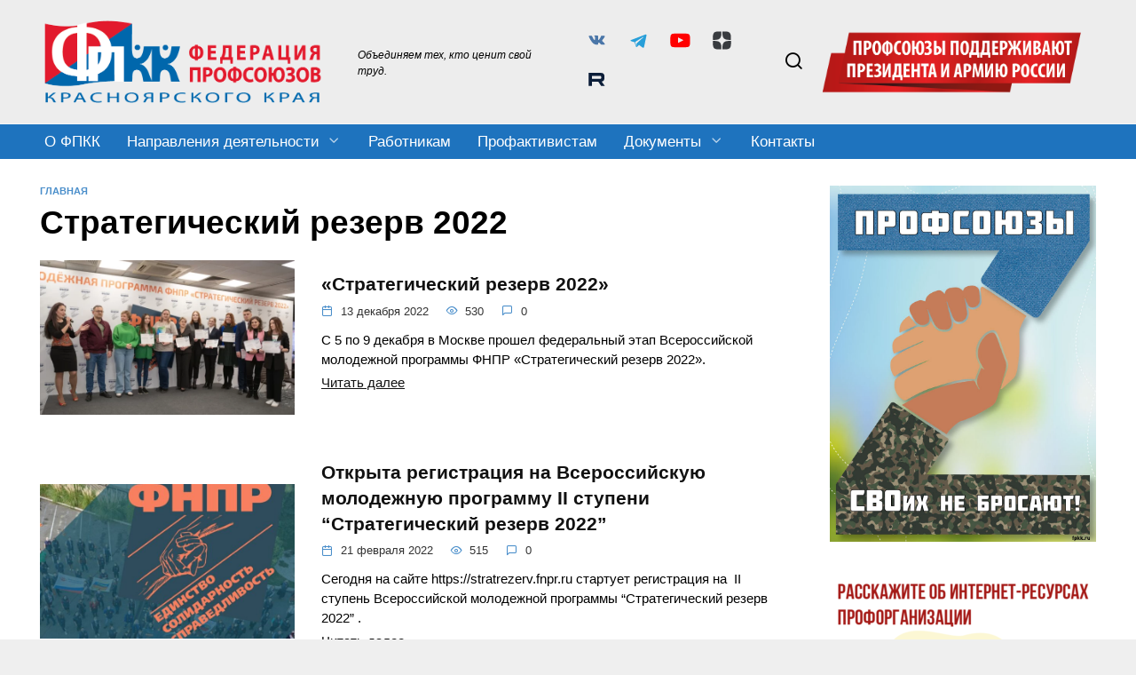

--- FILE ---
content_type: text/html; charset=UTF-8
request_url: https://fpkk.ru/tag/%D1%81%D1%82%D1%80%D0%B0%D1%82%D0%B5%D0%B3%D0%B8%D1%87%D0%B5%D1%81%D0%BA%D0%B8%D0%B9-%D1%80%D0%B5%D0%B7%D0%B5%D1%80%D0%B2-2022/
body_size: 20650
content:
<!doctype html>
<html lang="ru-RU">
<head>
	<meta charset="UTF-8">
	<meta name="viewport" content="width=device-width, initial-scale=1">

	<meta name='robots' content='index, follow, max-image-preview:large, max-snippet:-1, max-video-preview:-1' />

	<!-- This site is optimized with the Yoast SEO plugin v21.1 - https://yoast.com/wordpress/plugins/seo/ -->
	<title>Архивы Стратегический резерв 2022 - Федерация профсоюзов Красноярского края</title>
	<link rel="canonical" href="https://fpkk.ru/tag/стратегический-резерв-2022/" />
	<meta property="og:locale" content="ru_RU" />
	<meta property="og:type" content="article" />
	<meta property="og:title" content="Архивы Стратегический резерв 2022 - Федерация профсоюзов Красноярского края" />
	<meta property="og:url" content="https://fpkk.ru/tag/стратегический-резерв-2022/" />
	<meta property="og:site_name" content="Федерация профсоюзов Красноярского края" />
	<meta name="twitter:card" content="summary_large_image" />
	<meta name="twitter:site" content="@fpkk_ru" />
	<script type="application/ld+json" class="yoast-schema-graph">{"@context":"https://schema.org","@graph":[{"@type":"CollectionPage","@id":"https://fpkk.ru/tag/%d1%81%d1%82%d1%80%d0%b0%d1%82%d0%b5%d0%b3%d0%b8%d1%87%d0%b5%d1%81%d0%ba%d0%b8%d0%b9-%d1%80%d0%b5%d0%b7%d0%b5%d1%80%d0%b2-2022/","url":"https://fpkk.ru/tag/%d1%81%d1%82%d1%80%d0%b0%d1%82%d0%b5%d0%b3%d0%b8%d1%87%d0%b5%d1%81%d0%ba%d0%b8%d0%b9-%d1%80%d0%b5%d0%b7%d0%b5%d1%80%d0%b2-2022/","name":"Архивы Стратегический резерв 2022 - Федерация профсоюзов Красноярского края","isPartOf":{"@id":"https://fpkk.ru/#website"},"primaryImageOfPage":{"@id":"https://fpkk.ru/tag/%d1%81%d1%82%d1%80%d0%b0%d1%82%d0%b5%d0%b3%d0%b8%d1%87%d0%b5%d1%81%d0%ba%d0%b8%d0%b9-%d1%80%d0%b5%d0%b7%d0%b5%d1%80%d0%b2-2022/#primaryimage"},"image":{"@id":"https://fpkk.ru/tag/%d1%81%d1%82%d1%80%d0%b0%d1%82%d0%b5%d0%b3%d0%b8%d1%87%d0%b5%d1%81%d0%ba%d0%b8%d0%b9-%d1%80%d0%b5%d0%b7%d0%b5%d1%80%d0%b2-2022/#primaryimage"},"thumbnailUrl":"https://fpkk.ru/wp-content/uploads/2022/12/Стратрезерв_2022.webp","breadcrumb":{"@id":"https://fpkk.ru/tag/%d1%81%d1%82%d1%80%d0%b0%d1%82%d0%b5%d0%b3%d0%b8%d1%87%d0%b5%d1%81%d0%ba%d0%b8%d0%b9-%d1%80%d0%b5%d0%b7%d0%b5%d1%80%d0%b2-2022/#breadcrumb"},"inLanguage":"ru-RU"},{"@type":"ImageObject","inLanguage":"ru-RU","@id":"https://fpkk.ru/tag/%d1%81%d1%82%d1%80%d0%b0%d1%82%d0%b5%d0%b3%d0%b8%d1%87%d0%b5%d1%81%d0%ba%d0%b8%d0%b9-%d1%80%d0%b5%d0%b7%d0%b5%d1%80%d0%b2-2022/#primaryimage","url":"https://fpkk.ru/wp-content/uploads/2022/12/Стратрезерв_2022.webp","contentUrl":"https://fpkk.ru/wp-content/uploads/2022/12/Стратрезерв_2022.webp","width":1280,"height":854,"caption":"Фото из архива ФНПР"},{"@type":"BreadcrumbList","@id":"https://fpkk.ru/tag/%d1%81%d1%82%d1%80%d0%b0%d1%82%d0%b5%d0%b3%d0%b8%d1%87%d0%b5%d1%81%d0%ba%d0%b8%d0%b9-%d1%80%d0%b5%d0%b7%d0%b5%d1%80%d0%b2-2022/#breadcrumb","itemListElement":[{"@type":"ListItem","position":1,"name":"Главная страница","item":"https://fpkk.ru/"},{"@type":"ListItem","position":2,"name":"Стратегический резерв 2022"}]},{"@type":"WebSite","@id":"https://fpkk.ru/#website","url":"https://fpkk.ru/","name":"Федерация профсоюзов Красноярского края","description":"ФПКК - это защита различных интересов членов профсоюзов, но прежде всего тех, которые касаются условий и оплаты труда.","publisher":{"@id":"https://fpkk.ru/#organization"},"potentialAction":[{"@type":"SearchAction","target":{"@type":"EntryPoint","urlTemplate":"https://fpkk.ru/?s={search_term_string}"},"query-input":"required name=search_term_string"}],"inLanguage":"ru-RU"},{"@type":"Organization","@id":"https://fpkk.ru/#organization","name":"Федерация профсоюзов Красноярского края","url":"https://fpkk.ru/","logo":{"@type":"ImageObject","inLanguage":"ru-RU","@id":"https://fpkk.ru/#/schema/logo/image/","url":"https://fpkk.ru/wp-content/uploads/2021/08/fpkk_logo-edited.jpg","contentUrl":"https://fpkk.ru/wp-content/uploads/2021/08/fpkk_logo-edited.jpg","width":577,"height":325,"caption":"Федерация профсоюзов Красноярского края"},"image":{"@id":"https://fpkk.ru/#/schema/logo/image/"},"sameAs":["https://www.facebook.com/fpkk.ru/","https://twitter.com/fpkk_ru","https://www.instagram.com/fpkk.ru/","https://www.youtube.com/channel/UCaUOkSs8rGJ2pKdkENkhlIg"]}]}</script>
	<!-- / Yoast SEO plugin. -->


<link rel='dns-prefetch' href='//fonts.googleapis.com' />
<link rel='dns-prefetch' href='//use.fontawesome.com' />
<link rel='stylesheet' id='colorboxstyle-css' href='https://fpkk.ru/wp-content/plugins/link-library/colorbox/colorbox.css'  media='all' />
<link rel='stylesheet' id='wp-block-library-css' href='https://fpkk.ru/wp-includes/css/dist/block-library/style.min.css'  media='all' />
<style id='wp-block-library-theme-inline-css' type='text/css'>
.wp-block-audio figcaption{color:#555;font-size:13px;text-align:center}.is-dark-theme .wp-block-audio figcaption{color:hsla(0,0%,100%,.65)}.wp-block-audio{margin:0 0 1em}.wp-block-code{border:1px solid #ccc;border-radius:4px;font-family:Menlo,Consolas,monaco,monospace;padding:.8em 1em}.wp-block-embed figcaption{color:#555;font-size:13px;text-align:center}.is-dark-theme .wp-block-embed figcaption{color:hsla(0,0%,100%,.65)}.wp-block-embed{margin:0 0 1em}.blocks-gallery-caption{color:#555;font-size:13px;text-align:center}.is-dark-theme .blocks-gallery-caption{color:hsla(0,0%,100%,.65)}.wp-block-image figcaption{color:#555;font-size:13px;text-align:center}.is-dark-theme .wp-block-image figcaption{color:hsla(0,0%,100%,.65)}.wp-block-image{margin:0 0 1em}.wp-block-pullquote{border-top:4px solid;border-bottom:4px solid;margin-bottom:1.75em;color:currentColor}.wp-block-pullquote__citation,.wp-block-pullquote cite,.wp-block-pullquote footer{color:currentColor;text-transform:uppercase;font-size:.8125em;font-style:normal}.wp-block-quote{border-left:.25em solid;margin:0 0 1.75em;padding-left:1em}.wp-block-quote cite,.wp-block-quote footer{color:currentColor;font-size:.8125em;position:relative;font-style:normal}.wp-block-quote.has-text-align-right{border-left:none;border-right:.25em solid;padding-left:0;padding-right:1em}.wp-block-quote.has-text-align-center{border:none;padding-left:0}.wp-block-quote.is-large,.wp-block-quote.is-style-large,.wp-block-quote.is-style-plain{border:none}.wp-block-search .wp-block-search__label{font-weight:700}.wp-block-search__button{border:1px solid #ccc;padding:.375em .625em}:where(.wp-block-group.has-background){padding:1.25em 2.375em}.wp-block-separator.has-css-opacity{opacity:.4}.wp-block-separator{border:none;border-bottom:2px solid;margin-left:auto;margin-right:auto}.wp-block-separator.has-alpha-channel-opacity{opacity:1}.wp-block-separator:not(.is-style-wide):not(.is-style-dots){width:100px}.wp-block-separator.has-background:not(.is-style-dots){border-bottom:none;height:1px}.wp-block-separator.has-background:not(.is-style-wide):not(.is-style-dots){height:2px}.wp-block-table{margin:"0 0 1em 0"}.wp-block-table thead{border-bottom:3px solid}.wp-block-table tfoot{border-top:3px solid}.wp-block-table td,.wp-block-table th{word-break:normal}.wp-block-table figcaption{color:#555;font-size:13px;text-align:center}.is-dark-theme .wp-block-table figcaption{color:hsla(0,0%,100%,.65)}.wp-block-video figcaption{color:#555;font-size:13px;text-align:center}.is-dark-theme .wp-block-video figcaption{color:hsla(0,0%,100%,.65)}.wp-block-video{margin:0 0 1em}.wp-block-template-part.has-background{padding:1.25em 2.375em;margin-top:0;margin-bottom:0}
</style>
<style id='font-awesome-svg-styles-default-inline-css' type='text/css'>
.svg-inline--fa {
  display: inline-block;
  height: 1em;
  overflow: visible;
  vertical-align: -.125em;
}
</style>
<link rel='stylesheet' id='font-awesome-svg-styles-css' href='https://fpkk.ru/wp-content/uploads/font-awesome/v6.7.2/css/svg-with-js.css'  media='all' />
<link rel='stylesheet' id='classic-theme-styles-css' href='https://fpkk.ru/wp-includes/css/classic-themes.min.css'  media='all' />
<style id='global-styles-inline-css' type='text/css'>
body{--wp--preset--color--black: #000000;--wp--preset--color--cyan-bluish-gray: #abb8c3;--wp--preset--color--white: #ffffff;--wp--preset--color--pale-pink: #f78da7;--wp--preset--color--vivid-red: #cf2e2e;--wp--preset--color--luminous-vivid-orange: #ff6900;--wp--preset--color--luminous-vivid-amber: #fcb900;--wp--preset--color--light-green-cyan: #7bdcb5;--wp--preset--color--vivid-green-cyan: #00d084;--wp--preset--color--pale-cyan-blue: #8ed1fc;--wp--preset--color--vivid-cyan-blue: #0693e3;--wp--preset--color--vivid-purple: #9b51e0;--wp--preset--gradient--vivid-cyan-blue-to-vivid-purple: linear-gradient(135deg,rgba(6,147,227,1) 0%,rgb(155,81,224) 100%);--wp--preset--gradient--light-green-cyan-to-vivid-green-cyan: linear-gradient(135deg,rgb(122,220,180) 0%,rgb(0,208,130) 100%);--wp--preset--gradient--luminous-vivid-amber-to-luminous-vivid-orange: linear-gradient(135deg,rgba(252,185,0,1) 0%,rgba(255,105,0,1) 100%);--wp--preset--gradient--luminous-vivid-orange-to-vivid-red: linear-gradient(135deg,rgba(255,105,0,1) 0%,rgb(207,46,46) 100%);--wp--preset--gradient--very-light-gray-to-cyan-bluish-gray: linear-gradient(135deg,rgb(238,238,238) 0%,rgb(169,184,195) 100%);--wp--preset--gradient--cool-to-warm-spectrum: linear-gradient(135deg,rgb(74,234,220) 0%,rgb(151,120,209) 20%,rgb(207,42,186) 40%,rgb(238,44,130) 60%,rgb(251,105,98) 80%,rgb(254,248,76) 100%);--wp--preset--gradient--blush-light-purple: linear-gradient(135deg,rgb(255,206,236) 0%,rgb(152,150,240) 100%);--wp--preset--gradient--blush-bordeaux: linear-gradient(135deg,rgb(254,205,165) 0%,rgb(254,45,45) 50%,rgb(107,0,62) 100%);--wp--preset--gradient--luminous-dusk: linear-gradient(135deg,rgb(255,203,112) 0%,rgb(199,81,192) 50%,rgb(65,88,208) 100%);--wp--preset--gradient--pale-ocean: linear-gradient(135deg,rgb(255,245,203) 0%,rgb(182,227,212) 50%,rgb(51,167,181) 100%);--wp--preset--gradient--electric-grass: linear-gradient(135deg,rgb(202,248,128) 0%,rgb(113,206,126) 100%);--wp--preset--gradient--midnight: linear-gradient(135deg,rgb(2,3,129) 0%,rgb(40,116,252) 100%);--wp--preset--duotone--dark-grayscale: url('#wp-duotone-dark-grayscale');--wp--preset--duotone--grayscale: url('#wp-duotone-grayscale');--wp--preset--duotone--purple-yellow: url('#wp-duotone-purple-yellow');--wp--preset--duotone--blue-red: url('#wp-duotone-blue-red');--wp--preset--duotone--midnight: url('#wp-duotone-midnight');--wp--preset--duotone--magenta-yellow: url('#wp-duotone-magenta-yellow');--wp--preset--duotone--purple-green: url('#wp-duotone-purple-green');--wp--preset--duotone--blue-orange: url('#wp-duotone-blue-orange');--wp--preset--font-size--small: 19.5px;--wp--preset--font-size--medium: 20px;--wp--preset--font-size--large: 36.5px;--wp--preset--font-size--x-large: 42px;--wp--preset--font-size--normal: 22px;--wp--preset--font-size--huge: 49.5px;--wp--preset--spacing--20: 0.44rem;--wp--preset--spacing--30: 0.67rem;--wp--preset--spacing--40: 1rem;--wp--preset--spacing--50: 1.5rem;--wp--preset--spacing--60: 2.25rem;--wp--preset--spacing--70: 3.38rem;--wp--preset--spacing--80: 5.06rem;}:where(.is-layout-flex){gap: 0.5em;}body .is-layout-flow > .alignleft{float: left;margin-inline-start: 0;margin-inline-end: 2em;}body .is-layout-flow > .alignright{float: right;margin-inline-start: 2em;margin-inline-end: 0;}body .is-layout-flow > .aligncenter{margin-left: auto !important;margin-right: auto !important;}body .is-layout-constrained > .alignleft{float: left;margin-inline-start: 0;margin-inline-end: 2em;}body .is-layout-constrained > .alignright{float: right;margin-inline-start: 2em;margin-inline-end: 0;}body .is-layout-constrained > .aligncenter{margin-left: auto !important;margin-right: auto !important;}body .is-layout-constrained > :where(:not(.alignleft):not(.alignright):not(.alignfull)){max-width: var(--wp--style--global--content-size);margin-left: auto !important;margin-right: auto !important;}body .is-layout-constrained > .alignwide{max-width: var(--wp--style--global--wide-size);}body .is-layout-flex{display: flex;}body .is-layout-flex{flex-wrap: wrap;align-items: center;}body .is-layout-flex > *{margin: 0;}:where(.wp-block-columns.is-layout-flex){gap: 2em;}.has-black-color{color: var(--wp--preset--color--black) !important;}.has-cyan-bluish-gray-color{color: var(--wp--preset--color--cyan-bluish-gray) !important;}.has-white-color{color: var(--wp--preset--color--white) !important;}.has-pale-pink-color{color: var(--wp--preset--color--pale-pink) !important;}.has-vivid-red-color{color: var(--wp--preset--color--vivid-red) !important;}.has-luminous-vivid-orange-color{color: var(--wp--preset--color--luminous-vivid-orange) !important;}.has-luminous-vivid-amber-color{color: var(--wp--preset--color--luminous-vivid-amber) !important;}.has-light-green-cyan-color{color: var(--wp--preset--color--light-green-cyan) !important;}.has-vivid-green-cyan-color{color: var(--wp--preset--color--vivid-green-cyan) !important;}.has-pale-cyan-blue-color{color: var(--wp--preset--color--pale-cyan-blue) !important;}.has-vivid-cyan-blue-color{color: var(--wp--preset--color--vivid-cyan-blue) !important;}.has-vivid-purple-color{color: var(--wp--preset--color--vivid-purple) !important;}.has-black-background-color{background-color: var(--wp--preset--color--black) !important;}.has-cyan-bluish-gray-background-color{background-color: var(--wp--preset--color--cyan-bluish-gray) !important;}.has-white-background-color{background-color: var(--wp--preset--color--white) !important;}.has-pale-pink-background-color{background-color: var(--wp--preset--color--pale-pink) !important;}.has-vivid-red-background-color{background-color: var(--wp--preset--color--vivid-red) !important;}.has-luminous-vivid-orange-background-color{background-color: var(--wp--preset--color--luminous-vivid-orange) !important;}.has-luminous-vivid-amber-background-color{background-color: var(--wp--preset--color--luminous-vivid-amber) !important;}.has-light-green-cyan-background-color{background-color: var(--wp--preset--color--light-green-cyan) !important;}.has-vivid-green-cyan-background-color{background-color: var(--wp--preset--color--vivid-green-cyan) !important;}.has-pale-cyan-blue-background-color{background-color: var(--wp--preset--color--pale-cyan-blue) !important;}.has-vivid-cyan-blue-background-color{background-color: var(--wp--preset--color--vivid-cyan-blue) !important;}.has-vivid-purple-background-color{background-color: var(--wp--preset--color--vivid-purple) !important;}.has-black-border-color{border-color: var(--wp--preset--color--black) !important;}.has-cyan-bluish-gray-border-color{border-color: var(--wp--preset--color--cyan-bluish-gray) !important;}.has-white-border-color{border-color: var(--wp--preset--color--white) !important;}.has-pale-pink-border-color{border-color: var(--wp--preset--color--pale-pink) !important;}.has-vivid-red-border-color{border-color: var(--wp--preset--color--vivid-red) !important;}.has-luminous-vivid-orange-border-color{border-color: var(--wp--preset--color--luminous-vivid-orange) !important;}.has-luminous-vivid-amber-border-color{border-color: var(--wp--preset--color--luminous-vivid-amber) !important;}.has-light-green-cyan-border-color{border-color: var(--wp--preset--color--light-green-cyan) !important;}.has-vivid-green-cyan-border-color{border-color: var(--wp--preset--color--vivid-green-cyan) !important;}.has-pale-cyan-blue-border-color{border-color: var(--wp--preset--color--pale-cyan-blue) !important;}.has-vivid-cyan-blue-border-color{border-color: var(--wp--preset--color--vivid-cyan-blue) !important;}.has-vivid-purple-border-color{border-color: var(--wp--preset--color--vivid-purple) !important;}.has-vivid-cyan-blue-to-vivid-purple-gradient-background{background: var(--wp--preset--gradient--vivid-cyan-blue-to-vivid-purple) !important;}.has-light-green-cyan-to-vivid-green-cyan-gradient-background{background: var(--wp--preset--gradient--light-green-cyan-to-vivid-green-cyan) !important;}.has-luminous-vivid-amber-to-luminous-vivid-orange-gradient-background{background: var(--wp--preset--gradient--luminous-vivid-amber-to-luminous-vivid-orange) !important;}.has-luminous-vivid-orange-to-vivid-red-gradient-background{background: var(--wp--preset--gradient--luminous-vivid-orange-to-vivid-red) !important;}.has-very-light-gray-to-cyan-bluish-gray-gradient-background{background: var(--wp--preset--gradient--very-light-gray-to-cyan-bluish-gray) !important;}.has-cool-to-warm-spectrum-gradient-background{background: var(--wp--preset--gradient--cool-to-warm-spectrum) !important;}.has-blush-light-purple-gradient-background{background: var(--wp--preset--gradient--blush-light-purple) !important;}.has-blush-bordeaux-gradient-background{background: var(--wp--preset--gradient--blush-bordeaux) !important;}.has-luminous-dusk-gradient-background{background: var(--wp--preset--gradient--luminous-dusk) !important;}.has-pale-ocean-gradient-background{background: var(--wp--preset--gradient--pale-ocean) !important;}.has-electric-grass-gradient-background{background: var(--wp--preset--gradient--electric-grass) !important;}.has-midnight-gradient-background{background: var(--wp--preset--gradient--midnight) !important;}.has-small-font-size{font-size: var(--wp--preset--font-size--small) !important;}.has-medium-font-size{font-size: var(--wp--preset--font-size--medium) !important;}.has-large-font-size{font-size: var(--wp--preset--font-size--large) !important;}.has-x-large-font-size{font-size: var(--wp--preset--font-size--x-large) !important;}
.wp-block-navigation a:where(:not(.wp-element-button)){color: inherit;}
:where(.wp-block-columns.is-layout-flex){gap: 2em;}
.wp-block-pullquote{font-size: 1.5em;line-height: 1.6;}
</style>
<link rel='stylesheet' id='archives-cal-classiclight-css' href='https://fpkk.ru/wp-content/plugins/archives-calendar-widget/themes/classiclight.css'  media='all' />
<link rel='stylesheet' id='thumbs_rating_styles-css' href='https://fpkk.ru/wp-content/plugins/link-library/upvote-downvote/css/style.css'  media='all' />
<link rel='stylesheet' id='neos-menu-css-css' href='https://fpkk.ru/wp-content/plugins/neos/css/neos-styles.css'  media='all' />
<link rel='stylesheet' id='wbg-selectize-css' href='https://fpkk.ru/wp-content/plugins/wp-books-gallery-premium/assets/css/selectize.bootstrap3.min.css'  media='' />
<link rel='stylesheet' id='wbg-font-awesome-css' href='https://fpkk.ru/wp-content/plugins/wp-books-gallery-premium/assets/css/fontawesome/css/all.min.css'  media='' />
<link rel='stylesheet' id='wbg-izi-modal-css' href='https://fpkk.ru/wp-content/plugins/wp-books-gallery-premium/assets/css/iziModal.min.css'  media='' />
<link rel='stylesheet' id='wbg-slick-css' href='https://fpkk.ru/wp-content/plugins/wp-books-gallery-premium/assets/css/slick.css'  media='' />
<link rel='stylesheet' id='wbg-slick-theme-css' href='https://fpkk.ru/wp-content/plugins/wp-books-gallery-premium/assets/css/slick-theme.css'  media='' />
<link rel='stylesheet' id='wbg-front-css' href='https://fpkk.ru/wp-content/plugins/wp-books-gallery-premium/assets/css/wbg-front.css'  media='' />
<link rel='stylesheet' id='expert-review-style-css' href='https://fpkk.ru/wp-content/plugins/expert-review/assets/public/css/styles.min.css'  media='all' />
<link rel='stylesheet' id='google-fonts-css' href='https://fonts.googleapis.com/css?family=Montserrat%3A400%2C400i%2C700&#038;subset=cyrillic&#038;display=swap'  media='all' />
<link rel='stylesheet' id='reboot-style-css' href='https://fpkk.ru/wp-content/themes/reboot/assets/css/style.min.css'  media='all' />
<link rel='stylesheet' id='font-awesome-official-css' href='https://use.fontawesome.com/releases/v6.7.2/css/all.css'  media='all' integrity="sha384-nRgPTkuX86pH8yjPJUAFuASXQSSl2/bBUiNV47vSYpKFxHJhbcrGnmlYpYJMeD7a" crossorigin="anonymous" />
<link rel='stylesheet' id='tablepress-default-css' href='https://fpkk.ru/wp-content/tablepress-combined.min.css'  media='all' />
<link rel='stylesheet' id='reboot-style-child-css' href='https://fpkk.ru/wp-content/themes/reboot_child/style.css'  media='all' />
<link rel='stylesheet' id='font-awesome-official-v4shim-css' href='https://use.fontawesome.com/releases/v6.7.2/css/v4-shims.css'  media='all' integrity="sha384-npPMK6zwqNmU3qyCCxEcWJkLBNYxEFM1nGgSoAWuCCXqVVz0cvwKEMfyTNkOxM2N" crossorigin="anonymous" />
<script  src='https://fpkk.ru/wp-includes/js/jquery/jquery.min.js' id='jquery-core-js'></script>
<script  src='https://fpkk.ru/wp-includes/js/jquery/jquery-migrate.min.js' id='jquery-migrate-js'></script>
<script  src='https://fpkk.ru/wp-content/plugins/link-library/colorbox/jquery.colorbox-min.js' id='colorbox-js'></script>
<script  src='https://fpkk.ru/wp-content/plugins/archives-calendar-widget/admin/js/jquery.arcw-init.js' id='jquery-arcw-js'></script>
<script type='text/javascript' id='thumbs_rating_scripts-js-extra'>
/* <![CDATA[ */
var thumbs_rating_ajax = {"ajax_url":"https:\/\/fpkk.ru\/wp-admin\/admin-ajax.php","nonce":"5d3e159440"};
/* ]]> */
</script>
<script  src='https://fpkk.ru/wp-content/plugins/link-library/upvote-downvote/js/general.js' id='thumbs_rating_scripts-js'></script>
<style>.pseudo-clearfy-link { color: #008acf; cursor: pointer;}.pseudo-clearfy-link:hover { text-decoration: none;}</style><style>
.neos-buttons-wrapper { top:px; }
.neos-menu-button-active::before {
  -webkit-transform:translateY(8px) rotate(45deg);
  -moz-transform:translateY(8px) rotate(45deg);
  transform:translateY(8px) rotate(45deg);
}
.neos-menu-button-active::after {
  -webkit-transform:translateY(-8px) rotate(-45deg);
  -moz-transform:translateY(-8px) rotate(-45deg);
  transform:translateY(-8px) rotate(-45deg);
}
.neos-menu-button-active .neos-menu-button-center { opacity:0; }
.neos-menu-button::after,
.neos-menu-button::before,
.neos-menu-button .neos-menu-button-center { background-color:; }
.neos-menu-button:hover::after,
.neos-menu-button:hover::before,
.neos-menu-button:hover .neos-menu-button-center { background-color:; }
.neos-menu-button-active::after,
.neos-menu-button-active::before { background-color:; }
.neos-menu-button-active:hover::after,
.neos-menu-button-active:hover::before { background-color:; }
.neos-menu-button { background-color:; }
.neos-menu-button:hover,
.neos-menu-button-active { background-color:; }
.neos-menu-button-caption::before {
  content:'';
  color:;
}
.neos-menu-button-caption:hover::before { color:; }
.neos-loader-wrapper { display:1; display:none; }    
.neos-loader-wrapper .loader-section { background-color:;}
.neos-loader-wrapper .loader-section { opacity:; }
.neos-menu-button-rectangle  { display:1; display:none; }
.neos-menu-button-rectangle  { background-color:;}
.neos-menu-button-animation{ background-color:; }
.neos-alt-button .bar { background-color:; }
.neos-btn-str:hover .bar,.special-str:hover .bar  { background-color:; }
.neos-logo-image-wrapper img { width:px; }
.neos-logo-tooltip-wrapper { color:; }
.neos-fullscreen-menu {
  opacity:.0;
  -webkit-transform:scale(1);
  -moz-transform:scale(1);
  transform:scale(1);
}
.neos-fullscreen-menu .menu > li > a {
  font-size:16px;
  color:#000000;
}
.neos-fullscreen-menu .menu > li > a > div {
  font-size:px;
  margin-bottom:px;
}
.neos-fullscreen-menu .menu > li > a:hover:not(span) { color:#000000; }
.neos-fullscreen-menu .sub-menu > li > a {
  font-size:14px;
  color:#000000;
}
.neos-fullscreen-menu .sub-menu > li {
  margin-top:2px;
  margin-bottom:2px;
}
.neos-fullscreen-menu .sub-menu > li > a:hover:not(span) { color:#1e73be; }
.neos-fullscreen-menu .menu > li > a > div { color:; ; }
.neos-fullscreen-menu .menu > li > a:hover > div { color:; }
.neos-fullscreen-menu .menu > li > a,
.neos-fullscreen-menu .sub-menu > li > a {  }
.neos-fullscreen-menu .menu > li > a,
.neos-fullscreen-menu .sub-menu > li > a { opacity:; }
.neos-fullscreen-menu .menu > li > a > div { opacity:; }
.neos-main-menu-content-wrapper .neos-fullscreen-menu {
 }
.neos-menu-container {
  -webkit-transition:opacity 0.2s ease 0s, -webkit-transform 0s ease 0.2s;
  -moz-transition:opacity 0.2s ease 0s, -moz-transform 0s ease 0.2s;
  transition:opacity 0.2s ease 0s, transform 0s ease 0.2s;
}
.neos-menu-active {
  -webkit-transition:opacity 0.2s ease 0s, -webkit-transform 0s ease 0s;
  -moz-transition:opacity 0.2s ease 0s, -moz-transform 0s ease 0s;
  transition:opacity 0.2s ease 0s, transform 0s ease 0s;
}
.neos-slide-from-top,
.neos-slide-from-left,
.neos-slide-from-right {
  -webkit-transition:opacity 0s ease 0.2s, -webkit-transform 0.2s ease 0s;
  -moz-transition:opacity 0s ease 0.2s, -moz-transform 0.2s ease 0s;
  transition:opacity 0s ease 0.2s, transform 0.2s ease 0s;
}
.neos-menu-active.neos-slide-from-top,
.neos-menu-active.neos-slide-from-left,
.neos-menu-active.neos-slide-from-right {
  -webkit-transition:opacity 0s ease 0s, -webkit-transform 0.2s ease 0s;
  -moz-transition:opacity 0s ease 0s, -moz-transform 0.2s ease 0s;
  transition:opacity 0s ease 0s, transform 0.2s ease 0s;
}
.neos-fullscreen-menu {
  padding-top:px;
  padding-bottom:px;
}
.neos-carbon-overlay { opacity:0.1; }
.neos-texture-overlay { opacity:; }
.neos-star-overlay { opacity:; }
.neos-background-image {
  background-image:url();
  opacity:0.7;
}
.neos-background-color {
  background-color:#f4f4f4;
  opacity:;
}
.neos-background-video-overlay {
  background-color:;
  opacity:;
}
.neos-cta-button-wrapper img, 
.neos-image-button-spin-animate-go { animation-play-state:; } 
.neos-cta-button-wrapper img,
.neos-image-button-spin-animate-go { animation-iteration-count:; } 
.neos-image-button-tooltip-wrapper { color:; background-color:; }
.neos-image-button-tooltip-wrapper::before { border-bottom-color:; }
 .neos-image-button-tooltip-wrapper {
  font-family:;
}
@media (min-width:px) and (max-width:px) {
.neos-buttons-wrapper,
.neos-menu-container,
.neos-main-menu-wrapper { display:none; }
}
@media screen and (max-width:768px) {
.neos-fullscreen-menu .menu > li > a { font-size:27px; line-height: 29px; }
.neos-fullscreen-menu .menu > li > a > span { font-size:12px; }
.neos-fullscreen-menu .menu { margin:0 15px; }
.neos-fullscreen-menu li ul.sub-menu li { display:block; }
.neos-fullscreen-menu li ul.sub-menu {  margin:35px 0 5px 0; }
.neos-fullscreen-menu .sub-menu > li > a {font-size:17px; line-height:18px;
}
}
</style>
<link rel="preload" href="https://fpkk.ru/wp-content/themes/reboot/assets/fonts/wpshop-core.ttf" as="font" crossorigin>
    <style>.scrolltop:before{color:#1e73be}body{color:#000000}body{background-color:#efefef}::selection, .card-slider__category, .card-slider-container .swiper-pagination-bullet-active, .post-card--grid .post-card__thumbnail:before, .post-card:not(.post-card--small) .post-card__thumbnail a:before, .post-card:not(.post-card--small) .post-card__category,  .post-box--high .post-box__category span, .post-box--wide .post-box__category span, .page-separator, .pagination .nav-links .page-numbers:not(.dots):not(.current):before, .btn, .btn-primary:hover, .btn-primary:not(:disabled):not(.disabled).active, .btn-primary:not(:disabled):not(.disabled):active, .show>.btn-primary.dropdown-toggle, .comment-respond .form-submit input, .page-links__item:hover{background-color:#1e73be}.entry-image--big .entry-image__body .post-card__category a, .home-text ul:not([class])>li:before, .home-text ul.wp-block-list>li:before, .page-content ul:not([class])>li:before, .page-content ul.wp-block-list>li:before, .taxonomy-description ul:not([class])>li:before, .taxonomy-description ul.wp-block-list>li:before, .widget-area .widget_categories ul.menu li a:before, .widget-area .widget_categories ul.menu li span:before, .widget-area .widget_categories>ul li a:before, .widget-area .widget_categories>ul li span:before, .widget-area .widget_nav_menu ul.menu li a:before, .widget-area .widget_nav_menu ul.menu li span:before, .widget-area .widget_nav_menu>ul li a:before, .widget-area .widget_nav_menu>ul li span:before, .page-links .page-numbers:not(.dots):not(.current):before, .page-links .post-page-numbers:not(.dots):not(.current):before, .pagination .nav-links .page-numbers:not(.dots):not(.current):before, .pagination .nav-links .post-page-numbers:not(.dots):not(.current):before, .entry-image--full .entry-image__body .post-card__category a, .entry-image--fullscreen .entry-image__body .post-card__category a, .entry-image--wide .entry-image__body .post-card__category a{background-color:#1e73be}.comment-respond input:focus, select:focus, textarea:focus, .post-card--grid.post-card--thumbnail-no, .post-card--standard:after, .post-card--related.post-card--thumbnail-no:hover, .spoiler-box, .btn-primary, .btn-primary:hover, .btn-primary:not(:disabled):not(.disabled).active, .btn-primary:not(:disabled):not(.disabled):active, .show>.btn-primary.dropdown-toggle, .inp:focus, .entry-tag:focus, .entry-tag:hover, .search-screen .search-form .search-field:focus, .entry-content ul:not([class])>li:before, .entry-content ul.wp-block-list>li:before, .text-content ul:not([class])>li:before, .text-content ul.wp-block-list>li:before, .page-content ul:not([class])>li:before, .page-content ul.wp-block-list>li:before, .taxonomy-description ul:not([class])>li:before, .taxonomy-description ul.wp-block-list>li:before, .entry-content blockquote:not(.wpremark),
        .input:focus, input[type=color]:focus, input[type=date]:focus, input[type=datetime-local]:focus, input[type=datetime]:focus, input[type=email]:focus, input[type=month]:focus, input[type=number]:focus, input[type=password]:focus, input[type=range]:focus, input[type=search]:focus, input[type=tel]:focus, input[type=text]:focus, input[type=time]:focus, input[type=url]:focus, input[type=week]:focus, select:focus, textarea:focus{border-color:#1e73be !important}.post-card--small .post-card__category, .post-card__author:before, .post-card__comments:before, .post-card__date:before, .post-card__like:before, .post-card__views:before, .entry-author:before, .entry-date:before, .entry-time:before, .entry-views:before, .entry-comments:before, .entry-content ol:not([class])>li:before, .entry-content ol.wp-block-list>li:before, .text-content ol:not([class])>li:before, .text-content ol.wp-block-list>li:before, .entry-content blockquote:before, .spoiler-box__title:after, .search-icon:hover:before, .search-form .search-submit:hover:before, .star-rating-item.hover,
        .comment-list .bypostauthor>.comment-body .comment-author:after,
        .breadcrumb a, .breadcrumb span,
        .search-screen .search-form .search-submit:before, 
        .star-rating--score-1:not(.hover) .star-rating-item:nth-child(1),
        .star-rating--score-2:not(.hover) .star-rating-item:nth-child(1), .star-rating--score-2:not(.hover) .star-rating-item:nth-child(2),
        .star-rating--score-3:not(.hover) .star-rating-item:nth-child(1), .star-rating--score-3:not(.hover) .star-rating-item:nth-child(2), .star-rating--score-3:not(.hover) .star-rating-item:nth-child(3),
        .star-rating--score-4:not(.hover) .star-rating-item:nth-child(1), .star-rating--score-4:not(.hover) .star-rating-item:nth-child(2), .star-rating--score-4:not(.hover) .star-rating-item:nth-child(3), .star-rating--score-4:not(.hover) .star-rating-item:nth-child(4),
        .star-rating--score-5:not(.hover) .star-rating-item:nth-child(1), .star-rating--score-5:not(.hover) .star-rating-item:nth-child(2), .star-rating--score-5:not(.hover) .star-rating-item:nth-child(3), .star-rating--score-5:not(.hover) .star-rating-item:nth-child(4), .star-rating--score-5:not(.hover) .star-rating-item:nth-child(5){color:#1e73be}.entry-content a:not(.wp-block-button__link), .entry-content a:not(.wp-block-button__link):visited, .spanlink, .comment-reply-link, .pseudo-link, .widget_calendar a, .widget_recent_comments a, .child-categories ul li a{color:#1e73be}.child-categories ul li a{border-color:#1e73be}a:hover, a:focus, a:active, .spanlink:hover, .entry-content a:not(.wp-block-button__link):hover, .entry-content a:not(.wp-block-button__link):focus, .entry-content a:not(.wp-block-button__link):active, .top-menu ul li>a:hover, .top-menu ul li>span:hover, .main-navigation ul li a:hover, .main-navigation ul li span:hover, .footer-navigation ul li a:hover, .footer-navigation ul li span:hover, .comment-reply-link:hover, .pseudo-link:hover, .child-categories ul li a:hover{color:#dd3333}.top-menu>ul>li>a:before, .top-menu>ul>li>span:before{background:#dd3333}.child-categories ul li a:hover, .post-box--no-thumb a:hover{border-color:#dd3333}.post-box--card:hover{box-shadow: inset 0 0 0 1px #dd3333}.post-box--card:hover{-webkit-box-shadow: inset 0 0 0 1px #dd3333}.site-header{background-color:#ededed}@media (min-width: 992px){.top-menu ul li .sub-menu{background-color:#ededed}}@media (min-width: 768px){.site-header{background-repeat:repeat-x}}.main-navigation, .footer-navigation, .footer-navigation .removed-link, .main-navigation .removed-link, .main-navigation ul li>a, .footer-navigation ul li>a{color:#ffffff}.main-navigation, .main-navigation ul li .sub-menu li, .main-navigation ul li.menu-item-has-children:before, .footer-navigation, .footer-navigation ul li .sub-menu li, .footer-navigation ul li.menu-item-has-children:before{background-color:#1e73be}.site-footer, .site-footer a, .site-footer .pseudo-link{color:#f2f2f2}.site-footer{background-color:#094869}body{font-family:"Arial" ,"Helvetica Neue", Helvetica, Arial, sans-serif;font-size:15px;line-height:1.2;}.main-navigation ul li a, .main-navigation ul li span, .footer-navigation ul li a, .footer-navigation ul li span{font-size:14px;line-height:1.2;}@media (max-width: 991px){.widget-area{display: block; margin: 0 auto}}@media (max-width: 991px){.footer-navigation{display: block}}</style>
<link rel="icon" href="https://fpkk.ru/wp-content/uploads/2021/03/cropped-fpkk-logo-32x32.png" sizes="32x32" />
<link rel="icon" href="https://fpkk.ru/wp-content/uploads/2021/03/cropped-fpkk-logo-192x192.png" sizes="192x192" />
<link rel="apple-touch-icon" href="https://fpkk.ru/wp-content/uploads/2021/03/cropped-fpkk-logo-180x180.png" />
<meta name="msapplication-TileImage" content="https://fpkk.ru/wp-content/uploads/2021/03/cropped-fpkk-logo-270x270.png" />
		<style type="text/css" id="wp-custom-css">
			/*Значок меню в мобильной версии*/
.humburger {
right: 20px;
left: unset;
display: none; /*скрытие в мобильной версии*/
}

@media (max-width: 767px) {
.header-search {
left: 20px;
}
}

@media (min-width: 1200px) {
.container, .fixed.block-after-site, .fixed.main-navigation-inner, .fixed.related-posts, .fixed.section-block, .fixed.section-html, .fixed.site-content, .fixed.site-footer-inner, .fixed.site-header-inner, .footer-navigation.fixed, .main-navigation.fixed, .site-footer.fixed, .site-header.fixed {
max-width: 1490px;
}
}
/*Ширина карточек*/
.post-card--horizontal {
	max-width: 1200px;
}

/*Поправка размера шрифта на главной*/
.post-card--horizontal .post-card__description {
	font-size: 1.0em;
	line-height: 1.5;
}

/*Ширина текста в записи*/
.entry-content, .home-text, .taxonomy-description {
	max-width: 930px;
}
/*Межабзацное расстояние в тексте статей*/
.entry-content p {
	font-size: 1.0em;
	margin-bottom: 0.8em;
	line-height: 1.4;
}

/*расстояние между пунктами в содержании*/
.table-of-contents ol .level-1 {
   margin-bottom: .9em;
	line-height: 1.4em
}

/* Расстояние перед маркированным списком в статье*/
.entry-content ul {
	margin-top: -0.5em;
  margin-bottom: 1em;	
	line-height: 1.2;
}
.entry-content ul:not([class]), .home-text ol:not([class]), .home-text ul:not([class]), .taxonomy-description ol:not([class]), .taxonomy-description ul:not([class]) {
  margin-top: -0.5em; 
}

.entry-content ol:not([class]) ol:not([class]), .entry-content ol:not([class]) ul:not([class]), .entry-content ul:not([class]) ol:not([class]), .entry-content ul:not([class]) ul:not([class]), .home-text ol:not([class]) ol:not([class]), .home-text ol:not([class]) ul:not([class]), .home-text ul:not([class]) ol:not([class]), .home-text ul:not([class]) ul:not([class]), .taxonomy-description ol:not([class]) ol:not([class]), .taxonomy-description ol:not([class]) ul:not([class]), .taxonomy-description ul:not([class]) ol:not([class]), .taxonomy-description ul:not([class]) ul:not([class]){
	margin-bottom: 0em;
}

/*Скрыть "Опубликовано" возле даты*/
.entry-label {
	display: none;
}

/*Жирность текста в кол-во просмотров, в дате*/
.entry-meta {
  font-weight: normal;
}
/*Скрыть значок календаря возле даты*/
/*.entry-date::before {
	display: none;
}*/
/*Описание раздела на фоне .taxonomy-description{
	background: #f0f0f1;
	font-size: 10pt;
}*/


.entry-content, .home-text, .taxonomy-description {
    max-width: 1200px;
		font-size: 0.95em;
		line-height: 1.5;
}

/*изменить цвет активного пункта меню*/
.main-navigation ul li .removed-link, .footer-navigation ul li .removed-link {
color: #333;
background: rgba(0,0,0,.25);
}

/*цвет фона меню при наведении*/
@media (min-width: 992px) {
.main-navigation ul li>a:before, .main-navigation ul li>span:before, .footer-navigation ul li>a:before, .footer-navigation ul li>span:before {
background: rgba(0,0,0,.25);
}
}

/*цвет активных ссылок в меню*/
.main-navigation ul li a:hover, .main-navigation ul li span:hover, .main-navigation ul li .removed-link,
.footer-navigation ul li a:hover, .footer-navigation ul li span:hover, .footer-navigation ul li .removed-link 
{
color: #FFFF;
}
/*толщина полосы меню и расстояние между пунктами меню*/
.footer-navigation ul li > a, .footer-navigation ul li > span, .main-navigation ul li > a, .main-navigation ul li > span {
  	padding: 10px 15px;
		font-weight: normal;
		font-size: 1.1em;
}
/*настройки меню 2-го уровня*/
.footer-navigation ul li .sub-menu li > a, .footer-navigation ul li .sub-menu li > span, .main-navigation ul li .sub-menu li > a, .main-navigation ul li .sub-menu li > span {
    padding: 8px 30px;
		font-size: 1.0em;
		font-weight: normal;
	background: rgba(0,0,0,.25);
}
/*настройки меню 3-го уровня*/
.footer-navigation ul li .sub-menu .sub-menu li > a, .footer-navigation ul li .sub-menu .sub-menu li > span, .main-navigation ul li .sub-menu .sub-menu li > a, .main-navigation ul li .sub-menu .sub-menu li > span {
    padding: 5px 40px;
	font-size: 1.0 em;
	background: rgba(0,0,0,.45);
}

/*Кнопка скачать файл*/
.wp-block-file .wp-block-file__button {
    background: #d7dee6;
    border-radius: .5em;
    color: #fff;
    font-size: .7em;
    padding: .5em 1em;
}
/*отключение нумерации содержания*/
.table-of-contents ol li::before {
  display: none;
}
/*виджет блоки*/
.widget-header {
font-weight: 500;
background-color: rgb(30, 115, 190);
color: white;
	padding: 8px 8px;}

/*ширина полноэкранного меню */
.animatedfsmenu .animatedfs_menu_list {
 width:85%
}
/*Размер шрифта в шорткоде - "спойлер"*/
.su-spoiler-style-default .su-spoiler-title {
 font-size: 1.0em;
font-weight: 500;
	
}
.su-spoiler-style-default.su-spoiler {
  margin-bottom: 0.1em;
}
		</style>
						<style type="text/css" id="c4wp-checkout-css">
					.woocommerce-checkout .c4wp_captcha_field {
						margin-bottom: 10px;
						margin-top: 15px;
						position: relative;
						display: inline-block;
					}
				</style>
							<style type="text/css" id="c4wp-v3-lp-form-css">
				.login #login, .login #lostpasswordform {
					min-width: 350px !important;
				}
				.wpforms-field-c4wp iframe {
					width: 100% !important;
				}
			</style>
			    <meta name="yandex-verification" content="9ba64acf912ce436" />
<meta name="yandex-verification" content="0f5d144729a420e3" />
<!-- Yandex.Metrika counter -->
<script type="text/javascript" >
   (function(m,e,t,r,i,k,a){m[i]=m[i]||function(){(m[i].a=m[i].a||[]).push(arguments)};
   m[i].l=1*new Date();k=e.createElement(t),a=e.getElementsByTagName(t)[0],k.async=1,k.src=r,a.parentNode.insertBefore(k,a)})
   (window, document, "script", "https://mc.yandex.ru/metrika/tag.js", "ym");

   ym(1690145, "init", {
        clickmap:true,
        trackLinks:true,
        accurateTrackBounce:true,
        webvisor:true
   });
</script>
<noscript><div><img src="https://mc.yandex.ru/watch/1690145" style="position:absolute; left:-9999px;" alt="" /></div></noscript>
<!-- /Yandex.Metrika counter --></head>

<body class="archive tag tag---2022 tag-336 wp-embed-responsive sidebar-right">

<svg xmlns="http://www.w3.org/2000/svg" viewBox="0 0 0 0" width="0" height="0" focusable="false" role="none" style="visibility: hidden; position: absolute; left: -9999px; overflow: hidden;" ><defs><filter id="wp-duotone-dark-grayscale"><feColorMatrix color-interpolation-filters="sRGB" type="matrix" values=" .299 .587 .114 0 0 .299 .587 .114 0 0 .299 .587 .114 0 0 .299 .587 .114 0 0 " /><feComponentTransfer color-interpolation-filters="sRGB" ><feFuncR type="table" tableValues="0 0.49803921568627" /><feFuncG type="table" tableValues="0 0.49803921568627" /><feFuncB type="table" tableValues="0 0.49803921568627" /><feFuncA type="table" tableValues="1 1" /></feComponentTransfer><feComposite in2="SourceGraphic" operator="in" /></filter></defs></svg><svg xmlns="http://www.w3.org/2000/svg" viewBox="0 0 0 0" width="0" height="0" focusable="false" role="none" style="visibility: hidden; position: absolute; left: -9999px; overflow: hidden;" ><defs><filter id="wp-duotone-grayscale"><feColorMatrix color-interpolation-filters="sRGB" type="matrix" values=" .299 .587 .114 0 0 .299 .587 .114 0 0 .299 .587 .114 0 0 .299 .587 .114 0 0 " /><feComponentTransfer color-interpolation-filters="sRGB" ><feFuncR type="table" tableValues="0 1" /><feFuncG type="table" tableValues="0 1" /><feFuncB type="table" tableValues="0 1" /><feFuncA type="table" tableValues="1 1" /></feComponentTransfer><feComposite in2="SourceGraphic" operator="in" /></filter></defs></svg><svg xmlns="http://www.w3.org/2000/svg" viewBox="0 0 0 0" width="0" height="0" focusable="false" role="none" style="visibility: hidden; position: absolute; left: -9999px; overflow: hidden;" ><defs><filter id="wp-duotone-purple-yellow"><feColorMatrix color-interpolation-filters="sRGB" type="matrix" values=" .299 .587 .114 0 0 .299 .587 .114 0 0 .299 .587 .114 0 0 .299 .587 .114 0 0 " /><feComponentTransfer color-interpolation-filters="sRGB" ><feFuncR type="table" tableValues="0.54901960784314 0.98823529411765" /><feFuncG type="table" tableValues="0 1" /><feFuncB type="table" tableValues="0.71764705882353 0.25490196078431" /><feFuncA type="table" tableValues="1 1" /></feComponentTransfer><feComposite in2="SourceGraphic" operator="in" /></filter></defs></svg><svg xmlns="http://www.w3.org/2000/svg" viewBox="0 0 0 0" width="0" height="0" focusable="false" role="none" style="visibility: hidden; position: absolute; left: -9999px; overflow: hidden;" ><defs><filter id="wp-duotone-blue-red"><feColorMatrix color-interpolation-filters="sRGB" type="matrix" values=" .299 .587 .114 0 0 .299 .587 .114 0 0 .299 .587 .114 0 0 .299 .587 .114 0 0 " /><feComponentTransfer color-interpolation-filters="sRGB" ><feFuncR type="table" tableValues="0 1" /><feFuncG type="table" tableValues="0 0.27843137254902" /><feFuncB type="table" tableValues="0.5921568627451 0.27843137254902" /><feFuncA type="table" tableValues="1 1" /></feComponentTransfer><feComposite in2="SourceGraphic" operator="in" /></filter></defs></svg><svg xmlns="http://www.w3.org/2000/svg" viewBox="0 0 0 0" width="0" height="0" focusable="false" role="none" style="visibility: hidden; position: absolute; left: -9999px; overflow: hidden;" ><defs><filter id="wp-duotone-midnight"><feColorMatrix color-interpolation-filters="sRGB" type="matrix" values=" .299 .587 .114 0 0 .299 .587 .114 0 0 .299 .587 .114 0 0 .299 .587 .114 0 0 " /><feComponentTransfer color-interpolation-filters="sRGB" ><feFuncR type="table" tableValues="0 0" /><feFuncG type="table" tableValues="0 0.64705882352941" /><feFuncB type="table" tableValues="0 1" /><feFuncA type="table" tableValues="1 1" /></feComponentTransfer><feComposite in2="SourceGraphic" operator="in" /></filter></defs></svg><svg xmlns="http://www.w3.org/2000/svg" viewBox="0 0 0 0" width="0" height="0" focusable="false" role="none" style="visibility: hidden; position: absolute; left: -9999px; overflow: hidden;" ><defs><filter id="wp-duotone-magenta-yellow"><feColorMatrix color-interpolation-filters="sRGB" type="matrix" values=" .299 .587 .114 0 0 .299 .587 .114 0 0 .299 .587 .114 0 0 .299 .587 .114 0 0 " /><feComponentTransfer color-interpolation-filters="sRGB" ><feFuncR type="table" tableValues="0.78039215686275 1" /><feFuncG type="table" tableValues="0 0.94901960784314" /><feFuncB type="table" tableValues="0.35294117647059 0.47058823529412" /><feFuncA type="table" tableValues="1 1" /></feComponentTransfer><feComposite in2="SourceGraphic" operator="in" /></filter></defs></svg><svg xmlns="http://www.w3.org/2000/svg" viewBox="0 0 0 0" width="0" height="0" focusable="false" role="none" style="visibility: hidden; position: absolute; left: -9999px; overflow: hidden;" ><defs><filter id="wp-duotone-purple-green"><feColorMatrix color-interpolation-filters="sRGB" type="matrix" values=" .299 .587 .114 0 0 .299 .587 .114 0 0 .299 .587 .114 0 0 .299 .587 .114 0 0 " /><feComponentTransfer color-interpolation-filters="sRGB" ><feFuncR type="table" tableValues="0.65098039215686 0.40392156862745" /><feFuncG type="table" tableValues="0 1" /><feFuncB type="table" tableValues="0.44705882352941 0.4" /><feFuncA type="table" tableValues="1 1" /></feComponentTransfer><feComposite in2="SourceGraphic" operator="in" /></filter></defs></svg><svg xmlns="http://www.w3.org/2000/svg" viewBox="0 0 0 0" width="0" height="0" focusable="false" role="none" style="visibility: hidden; position: absolute; left: -9999px; overflow: hidden;" ><defs><filter id="wp-duotone-blue-orange"><feColorMatrix color-interpolation-filters="sRGB" type="matrix" values=" .299 .587 .114 0 0 .299 .587 .114 0 0 .299 .587 .114 0 0 .299 .587 .114 0 0 " /><feComponentTransfer color-interpolation-filters="sRGB" ><feFuncR type="table" tableValues="0.098039215686275 1" /><feFuncG type="table" tableValues="0 0.66274509803922" /><feFuncB type="table" tableValues="0.84705882352941 0.41960784313725" /><feFuncA type="table" tableValues="1 1" /></feComponentTransfer><feComposite in2="SourceGraphic" operator="in" /></filter></defs></svg>

<div id="page" class="site">
    <a class="skip-link screen-reader-text" href="#content"><!--noindex-->Перейти к содержанию<!--/noindex--></a>

    <div class="search-screen-overlay js-search-screen-overlay"></div>
    <div class="search-screen js-search-screen">
        
<form role="search" method="get" class="search-form" action="https://fpkk.ru/">
    <label>
        <span class="screen-reader-text"><!--noindex-->Search for:<!--/noindex--></span>
        <input type="search" class="search-field" placeholder="Поиск…" value="" name="s">
    </label>
    <button type="submit" class="search-submit"></button>
</form>    </div>

    

<header id="masthead" class="site-header full" itemscope itemtype="http://schema.org/WPHeader">
    <div class="site-header-inner full">

        <div class="humburger js-humburger"><span></span><span></span><span></span></div>

        
<div class="site-branding">

    <div class="site-logotype"><a href="https://fpkk.ru/"><img src="https://fpkk.ru/wp-content/uploads/2021/06/fpkk-logo.png" width="800" height="247" alt="Федерация профсоюзов Красноярского края"></a></div></div><!-- .site-branding -->                <div class="header-html-1">
                    <small><i>Объединяем тех, кто ценит свой труд.</i></small>                </div>
            
<div class="social-links">
    <div class="social-buttons social-buttons--square social-buttons--circle">

    <span class="social-button social-button--vkontakte js-link" data-href="aHR0cHM6Ly92ay5jb20vY2x1YjEwODY4NTUw" data-target="_blank"></span><span class="social-button social-button--telegram js-link" data-href="aHR0cHM6Ly90Lm1lL2Zwa2tfcnU=" data-target="_blank"></span><span class="social-button social-button--youtube js-link" data-href="aHR0cHM6Ly93d3cueW91dHViZS5jb20vYy9mcGtrMjQ=" data-target="_blank"></span><span class="social-button social-button--yandexzen js-link" data-href="aHR0cHM6Ly96ZW4ueWFuZGV4LnJ1L2lkLzVhZTI5NWY2ZGQyNDg0MDFhYWY5MzNiNA==" data-target="_blank"></span><span class="social-button social-button--rutube js-link" data-href="aHR0cHM6Ly9ydXR1YmUucnUvY2hhbm5lbC8yNDcxNDQ0MC8=" data-target="_blank"></span>
    </div>
</div>

                <div class="header-search">
                    <span class="search-icon js-search-icon"></span>
                </div>
                            <div class="header-html-2">
                    <a href="https://fpkk.ru/5420"><img src="https://fpkk.ru/wp-content/uploads/2024/03/profsupport.png" width=300></a>                </div>
            
    </div>
</header><!-- #masthead -->



    
    
    <nav id="site-navigation" class="main-navigation full" itemscope itemtype="http://schema.org/SiteNavigationElement">
        <div class="main-navigation-inner fixed">
            <div class="menu-%d0%b3%d0%bb%d0%b0%d0%b2%d0%bd%d0%be%d0%b5-%d0%bc%d0%b5%d0%bd%d1%8e-container"><ul id="header_menu" class="menu"><li id="menu-item-4227" class="menu-item menu-item-type-taxonomy menu-item-object-category menu-item-4227"><a href="https://fpkk.ru/category/%d0%be-%d1%84%d0%bf%d0%ba%d0%ba/">О ФПКК</a></li>
<li id="menu-item-4205" class="menu-item menu-item-type-custom menu-item-object-custom menu-item-has-children menu-item-4205"><a>Направления деятельности</a>
<ul class="sub-menu">
	<li id="menu-item-62" class="menu-item menu-item-type-taxonomy menu-item-object-category menu-item-has-children menu-item-62"><a href="https://fpkk.ru/category/socpart/">Социальное партнерство:<br>профсоюзы, власть, работодатели</a>
	<ul class="sub-menu">
		<li id="menu-item-1006" class="menu-item menu-item-type-post_type menu-item-object-page menu-item-1006"><a href="https://fpkk.ru/kraysocpart/">Краевая трехсторонняя комиссия</a></li>
		<li id="menu-item-1007" class="menu-item menu-item-type-post_type menu-item-object-page menu-item-1007"><a href="https://fpkk.ru/citysocpart/">Городская трехсторонняя комиссия</a></li>
		<li id="menu-item-4208" class="menu-item menu-item-type-taxonomy menu-item-object-category menu-item-4208"><a href="https://fpkk.ru/category/socpart/%d0%bf%d1%80%d0%b0%d0%ba%d1%82%d0%b8%d0%ba%d0%b0-%d0%b2%d0%b7%d0%b0%d0%b8%d0%bc%d0%be%d0%b4%d0%b5%d0%b9%d1%81%d1%82%d0%b2%d0%b8%d1%8f-%d1%81%d0%be%d1%86%d0%bf%d0%b0%d1%80%d1%82%d0%bd%d0%b5%d1%80%d0%be/">Практика взаимодействия соцпартнеров</a></li>
		<li id="menu-item-4210" class="menu-item menu-item-type-taxonomy menu-item-object-category menu-item-4210"><a href="https://fpkk.ru/category/socpart/kd/">Коллективные договоры</a></li>
		<li id="menu-item-4628" class="menu-item menu-item-type-post_type menu-item-object-post menu-item-4628"><a href="https://fpkk.ru/4625/">Соглашения</a></li>
		<li id="menu-item-4211" class="menu-item menu-item-type-taxonomy menu-item-object-category menu-item-4211"><a href="https://fpkk.ru/category/socpart/%d0%bf%d0%be%d0%b7%d0%b8%d1%86%d0%b8%d1%8f-%d0%bf%d1%80%d0%be%d1%84%d1%81%d0%be%d1%8e%d0%b7%d0%be%d0%b2/">Позиция профсоюзов</a></li>
		<li id="menu-item-4207" class="menu-item menu-item-type-taxonomy menu-item-object-category menu-item-4207"><a href="https://fpkk.ru/category/socpart/%d0%bd%d0%be%d1%80%d0%bc%d0%b0%d1%82%d0%b8%d0%b2%d0%bd%d1%8b%d0%b5-%d0%b4%d0%be%d0%ba%d1%83%d0%bc%d0%b5%d0%bd%d1%82%d1%8b/">Нормативные документы</a></li>
		<li id="menu-item-4212" class="menu-item menu-item-type-taxonomy menu-item-object-category menu-item-4212"><a href="https://fpkk.ru/category/socpart/socpartmetodm/">Методические материалы</a></li>
		<li id="menu-item-9536" class="menu-item menu-item-type-taxonomy menu-item-object-category menu-item-9536"><a href="https://fpkk.ru/category/socpart/2023socpart/">2023 &#8211; Год укрепления и развития соцпартнерства</a></li>
	</ul>
</li>
	<li id="menu-item-63" class="menu-item menu-item-type-taxonomy menu-item-object-category menu-item-63"><a href="https://fpkk.ru/category/profact/">Профсоюзные акции</a></li>
	<li id="menu-item-14122" class="menu-item menu-item-type-taxonomy menu-item-object-category menu-item-14122"><a href="https://fpkk.ru/category/important/">Важные события</a></li>
	<li id="menu-item-4232" class="menu-item menu-item-type-taxonomy menu-item-object-category menu-item-4232"><a href="https://fpkk.ru/category/pr/">Правозащитная работа</a></li>
	<li id="menu-item-13285" class="menu-item menu-item-type-taxonomy menu-item-object-category menu-item-13285"><a href="https://fpkk.ru/category/oplatatruda/">Оплата труда</a></li>
	<li id="menu-item-3946" class="menu-item menu-item-type-taxonomy menu-item-object-category menu-item-has-children menu-item-3946"><a href="https://fpkk.ru/category/ot/">Охрана и условия труда</a>
	<ul class="sub-menu">
		<li id="menu-item-4240" class="menu-item menu-item-type-taxonomy menu-item-object-category menu-item-4240"><a href="https://fpkk.ru/category/ot/specocenka/">Спецоценка условий труда</a></li>
	</ul>
</li>
	<li id="menu-item-4234" class="menu-item menu-item-type-taxonomy menu-item-object-category menu-item-4234"><a href="https://fpkk.ru/category/trud-zanatost/">Труд и занятость</a></li>
	<li id="menu-item-4233" class="menu-item menu-item-type-taxonomy menu-item-object-category menu-item-4233"><a href="https://fpkk.ru/category/profeducat/">Профсоюзное обучение</a></li>
	<li id="menu-item-4235" class="menu-item menu-item-type-taxonomy menu-item-object-category menu-item-4235"><a href="https://fpkk.ru/category/%d0%be%d1%82%d0%b4%d1%8b%d1%85-%d0%b8-%d0%be%d0%b7%d0%b4%d0%be%d1%80%d0%be%d0%b2%d0%bb%d0%b5%d0%bd%d0%b8%d0%b5/">Отдых и оздоровление</a></li>
	<li id="menu-item-15365" class="menu-item menu-item-type-taxonomy menu-item-object-category menu-item-15365"><a href="https://fpkk.ru/category/socgarant/">Социальные гарантии</a></li>
	<li id="menu-item-4236" class="menu-item menu-item-type-post_type menu-item-object-post menu-item-4236"><a href="https://fpkk.ru/1113/">Профсоюзы и спорт</a></li>
	<li id="menu-item-4237" class="menu-item menu-item-type-taxonomy menu-item-object-category menu-item-has-children menu-item-4237"><a href="https://fpkk.ru/category/molsov/">Молодежный совет</a>
	<ul class="sub-menu">
		<li id="menu-item-4238" class="menu-item menu-item-type-taxonomy menu-item-object-category menu-item-4238"><a href="https://fpkk.ru/category/molsov/%d0%be%d1%84%d0%b8%d1%86%d0%b8%d0%b0%d0%bb%d1%8c%d0%bd%d1%8b%d0%b5-%d0%b4%d0%be%d0%ba%d1%83%d0%bc%d0%b5%d0%bd%d1%82%d1%8b-%d0%bc%d1%81/">Официальные документы МС</a></li>
		<li id="menu-item-4239" class="menu-item menu-item-type-taxonomy menu-item-object-category menu-item-4239"><a href="https://fpkk.ru/category/molsov/ms_what/">МС ФПКК в действии</a></li>
	</ul>
</li>
</ul>
</li>
<li id="menu-item-60" class="menu-item menu-item-type-taxonomy menu-item-object-category menu-item-60"><a href="https://fpkk.ru/category/forworker/">Работникам</a></li>
<li id="menu-item-61" class="menu-item menu-item-type-taxonomy menu-item-object-category menu-item-61"><a href="https://fpkk.ru/category/profactiv/">Профактивистам</a></li>
<li id="menu-item-64" class="menu-item menu-item-type-taxonomy menu-item-object-category menu-item-has-children menu-item-64"><a href="https://fpkk.ru/category/ofdocs/">Документы</a>
<ul class="sub-menu">
	<li id="menu-item-1026" class="menu-item menu-item-type-taxonomy menu-item-object-category menu-item-1026"><a href="https://fpkk.ru/category/ofdocs/postsovet/">Постановления Совета ФПКК</a></li>
</ul>
</li>
<li id="menu-item-3809" class="menu-item menu-item-type-post_type menu-item-object-post menu-item-3809"><a href="https://fpkk.ru/355/">Контакты</a></li>
</ul></div>        </div>
    </nav><!-- #site-navigation -->

    

    <div class="mobile-menu-placeholder js-mobile-menu-placeholder"></div>
    
	
    <div id="content" class="site-content fixed">

        
        <div class="site-content-inner">
	<div id="primary" class="content-area">
		<main id="main" class="site-main">

        <div class="breadcrumb" itemscope itemtype="http://schema.org/BreadcrumbList"><span class="breadcrumb-item" itemprop="itemListElement" itemscope itemtype="http://schema.org/ListItem"><a href="https://fpkk.ru/" itemprop="item"><span itemprop="name">Главная</span></a><meta itemprop="position" content="0"></span></div>
		
			<header class="page-header">
                                <h1 class="page-title">Стратегический резерв 2022</h1>                
                
                			</header><!-- .page-header -->

			
<div class="post-cards post-cards--horizontal">

    
<div class="post-card post-card--horizontal w-animate" itemscope itemtype="http://schema.org/BlogPosting" data-animate-style="no">
			<div class="post-card__thumbnail">
			<a href="https://fpkk.ru/8684/">
				<img width="660" height="400" src="https://fpkk.ru/wp-content/uploads/2022/12/Стратрезерв_2022-660x400.webp" class="attachment-reboot_small size-reboot_small wp-post-image" alt="Стратрезерв_2022" decoding="async" itemprop="image" />
							</a>
		</div>
	
	<div class="post-card__body">

		<div class="post-card__title" itemprop="name"><span itemprop="headline"><a href="https://fpkk.ru/8684/">«Стратегический резерв 2022»</a></span></div><div class="post-card__meta"><span class="post-card__date"><time itemprop="datePublished" datetime="2022-12-13">13 декабря 2022</time></span><span class="post-card__views">530</span><span class="post-card__comments">0</span></div><div class="post-card__description" itemprop="articleBody">С 5 по 9 декабря в Москве прошел федеральный этап Всероссийской молодежной программы ФНПР «Стратегический резерв 2022».</div><footer class="post-box__footer">
<a href="https://fpkk.ru/8684/" class="entry-footer__more">Читать далее</a>
</footer>
	</div>





                <meta itemprop="author" content="Полина Чудинова"/>
        <meta itemscope itemprop="mainEntityOfPage" itemType="https://schema.org/WebPage" itemid="https://fpkk.ru/8684/" content="«Стратегический резерв 2022»">
    <meta itemprop="dateModified" content="2022-12-13">
        <div itemprop="publisher" itemscope itemtype="https://schema.org/Organization" style="display: none;"><div itemprop="logo" itemscope itemtype="https://schema.org/ImageObject"><img itemprop="url image" src="https://fpkk.ru/wp-content/uploads/2021/06/fpkk-logo.png" alt="Федерация профсоюзов Красноярского края"></div><meta itemprop="name" content="Федерация профсоюзов Красноярского края"><meta itemprop="telephone" content="Федерация профсоюзов Красноярского края"><meta itemprop="address" content="https://fpkk.ru"></div>
    </div>
<div class="post-card post-card--horizontal w-animate" itemscope itemtype="http://schema.org/BlogPosting" data-animate-style="no">
			<div class="post-card__thumbnail">
			<a href="https://fpkk.ru/5190/">
				<img width="660" height="400" src="https://fpkk.ru/wp-content/uploads/2021/11/fOwTmhv-kl8-660x400.jpg" class="attachment-reboot_small size-reboot_small wp-post-image" alt="Стратегический резерв 2021" decoding="async" loading="lazy" itemprop="image" />
							</a>
		</div>
	
	<div class="post-card__body">

		<div class="post-card__title" itemprop="name"><span itemprop="headline"><a href="https://fpkk.ru/5190/">Открыта регистрация на Всероссийскую молодежную программу II ступени &#8220;Стратегический резерв 2022&#8221;</a></span></div><div class="post-card__meta"><span class="post-card__date"><time itemprop="datePublished" datetime="2022-02-21">21 февраля 2022</time></span><span class="post-card__views">515</span><span class="post-card__comments">0</span></div><div class="post-card__description" itemprop="articleBody">Сегодня на сайте https://stratrezerv.fnpr.ru стартует регистрация на  II ступень Всероссийской молодежной программы &#8220;Стратегический резерв 2022&#8221; .</div><footer class="post-box__footer">
<a href="https://fpkk.ru/5190/" class="entry-footer__more">Читать далее</a>
</footer>
	</div>





                <meta itemprop="author" content="Полина Чудинова"/>
        <meta itemscope itemprop="mainEntityOfPage" itemType="https://schema.org/WebPage" itemid="https://fpkk.ru/5190/" content="Открыта регистрация на Всероссийскую молодежную программу II ступени &#8220;Стратегический резерв 2022&#8221;">
    <meta itemprop="dateModified" content="2022-02-21">
        <div itemprop="publisher" itemscope itemtype="https://schema.org/Organization" style="display: none;"><div itemprop="logo" itemscope itemtype="https://schema.org/ImageObject"><img itemprop="url image" src="https://fpkk.ru/wp-content/uploads/2021/06/fpkk-logo.png" alt="Федерация профсоюзов Красноярского края"></div><meta itemprop="name" content="Федерация профсоюзов Красноярского края"><meta itemprop="telephone" content="Федерация профсоюзов Красноярского края"><meta itemprop="address" content="https://fpkk.ru"></div>
    </div>
<div class="post-card post-card--horizontal w-animate" itemscope itemtype="http://schema.org/BlogPosting" data-animate-style="no">
			<div class="post-card__thumbnail">
			<a href="https://fpkk.ru/5089/">
				<img width="660" height="400" src="https://fpkk.ru/wp-content/uploads/2022/02/DSCF1347_2x_1x-660x400.jpg" class="attachment-reboot_small size-reboot_small wp-post-image" alt="" decoding="async" loading="lazy" itemprop="image" />
							</a>
		</div>
	
	<div class="post-card__body">

		<div class="post-card__title" itemprop="name"><span itemprop="headline"><a href="https://fpkk.ru/5089/">Стартовала Всероссийская молодёжная программа ФНПР «Стратегический резерв 2022»</a></span></div><div class="post-card__meta"><span class="post-card__date"><time itemprop="datePublished" datetime="2022-02-15">15 февраля 2022</time></span><span class="post-card__views">693</span><span class="post-card__comments">0</span></div><div class="post-card__description" itemprop="articleBody">Стартовал набор на I ступень Стратрезерва. На этой ступени участников ждет конкурсный отбор, квест, окружной этап, тестирование и федеральный этап. </div><footer class="post-box__footer">
<a href="https://fpkk.ru/5089/" class="entry-footer__more">Читать далее</a>
</footer>
	</div>





                <meta itemprop="author" content="fpkk.ru"/>
        <meta itemscope itemprop="mainEntityOfPage" itemType="https://schema.org/WebPage" itemid="https://fpkk.ru/5089/" content="Стартовала Всероссийская молодёжная программа ФНПР «Стратегический резерв 2022»">
    <meta itemprop="dateModified" content="2022-02-15">
        <div itemprop="publisher" itemscope itemtype="https://schema.org/Organization" style="display: none;"><div itemprop="logo" itemscope itemtype="https://schema.org/ImageObject"><img itemprop="url image" src="https://fpkk.ru/wp-content/uploads/2021/06/fpkk-logo.png" alt="Федерация профсоюзов Красноярского края"></div><meta itemprop="name" content="Федерация профсоюзов Красноярского края"><meta itemprop="telephone" content="Федерация профсоюзов Красноярского края"><meta itemprop="address" content="https://fpkk.ru"></div>
    </div>
</div>
            
        
		</main><!-- #main -->
	</div><!-- #primary -->

    
<aside id="secondary" class="widget-area" itemscope itemtype="http://schema.org/WPSideBar">
    <div class="sticky-sidebar js-sticky-sidebar">

        
        <div id="media_image-30" class="widget widget_media_image"><a href="https://fpkk.ru/5420"><img width="868" height="1161" src="https://fpkk.ru/wp-content/uploads/2023/08/SVO_banner.jpg" class="image wp-image-11366  attachment-full size-full" alt="" decoding="async" loading="lazy" style="max-width: 100%; height: auto;" srcset="https://fpkk.ru/wp-content/uploads/2023/08/SVO_banner.jpg 868w, https://fpkk.ru/wp-content/uploads/2023/08/SVO_banner-224x300.jpg 224w, https://fpkk.ru/wp-content/uploads/2023/08/SVO_banner-766x1024.jpg 766w, https://fpkk.ru/wp-content/uploads/2023/08/SVO_banner-768x1027.jpg 768w, https://fpkk.ru/wp-content/uploads/2023/08/SVO_banner-299x400.jpg 299w" sizes="(max-width: 868px) 100vw, 868px" /></a></div><div id="media_image-62" class="widget widget_media_image"><a href="https://fpkk.ru/18881/"><img width="300" height="225" src="https://fpkk.ru/wp-content/uploads/2025/12/Баннер-мониторинг-сайты-интернет-ресурсы2025-300x225.png" class="image wp-image-18920  attachment-medium size-medium" alt="" decoding="async" loading="lazy" style="max-width: 100%; height: auto;" srcset="https://fpkk.ru/wp-content/uploads/2025/12/Баннер-мониторинг-сайты-интернет-ресурсы2025-300x225.png 300w, https://fpkk.ru/wp-content/uploads/2025/12/Баннер-мониторинг-сайты-интернет-ресурсы2025-768x576.png 768w, https://fpkk.ru/wp-content/uploads/2025/12/Баннер-мониторинг-сайты-интернет-ресурсы2025-533x400.png 533w, https://fpkk.ru/wp-content/uploads/2025/12/Баннер-мониторинг-сайты-интернет-ресурсы2025.png 800w" sizes="(max-width: 300px) 100vw, 300px" /></a></div><div id="media_image-12" class="widget widget_media_image"><a href="https://fpkk.ru/5481/"><img width="800" height="210" src="https://fpkk.ru/wp-content/uploads/2022/03/hotline.png" class="image wp-image-5483  attachment-full size-full" alt="" decoding="async" loading="lazy" style="max-width: 100%; height: auto;" srcset="https://fpkk.ru/wp-content/uploads/2022/03/hotline.png 800w, https://fpkk.ru/wp-content/uploads/2022/03/hotline-300x79.png 300w, https://fpkk.ru/wp-content/uploads/2022/03/hotline-768x202.png 768w" sizes="(max-width: 800px) 100vw, 800px" /></a></div><div id="media_image-14" class="widget widget_media_image"><a href="https://%D0%BE%D0%B1%D1%8A%D1%8F%D1%81%D0%BD%D1%8F%D0%B5%D0%BC.%D1%80%D1%84"><img class="image " src="https://www.fpkk.ru/wp-content/uploads/2022/03/logo_obyasnyaem.svg" alt="" width="" height="" /></a></div><div id="wpshop_widget_articles-3" class="widget widget_wpshop_widget_articles"><div class="widget-header">Новое на сайте</div><div class="widget-articles">
<article class="post-card post-card--small">
            <div class="post-card__thumbnail">
            <a href="https://fpkk.ru/19126/">
                <img width="200" height="200" src="https://fpkk.ru/wp-content/uploads/2026/01/мсфпкк2025-200x200.jpg" class="attachment-reboot_square size-reboot_square wp-post-image" alt="" decoding="async" loading="lazy" srcset="https://fpkk.ru/wp-content/uploads/2026/01/мсфпкк2025-200x200.jpg 200w, https://fpkk.ru/wp-content/uploads/2026/01/мсфпкк2025-150x150.jpg 150w" sizes="(max-width: 200px) 100vw, 200px" />            </a>
        </div>
    
    <div class="post-card__body">
        <span class="post-card__category">"Солидарность. Красноярский выпуск"</span>
        <div class="post-card__title"><a href="https://fpkk.ru/19126/">Молодежь выбирает профсоюз</a></div>

                
                    <div class="post-card__meta">
                                    <span class="post-card__comments">0</span>
                                <span class="post-card__views">21</span>            </div>
            </div>
</article>
<article class="post-card post-card--small">
            <div class="post-card__thumbnail">
            <a href="https://fpkk.ru/19067/">
                <img width="200" height="200" src="https://fpkk.ru/wp-content/uploads/2026/01/ГТК19122025-200x200.jpg" class="attachment-reboot_square size-reboot_square wp-post-image" alt="" decoding="async" loading="lazy" srcset="https://fpkk.ru/wp-content/uploads/2026/01/ГТК19122025-200x200.jpg 200w, https://fpkk.ru/wp-content/uploads/2026/01/ГТК19122025-150x150.jpg 150w" sizes="(max-width: 200px) 100vw, 200px" />            </a>
        </div>
    
    <div class="post-card__body">
        <span class="post-card__category">"Солидарность. Красноярский выпуск"</span>
        <div class="post-card__title"><a href="https://fpkk.ru/19067/">Безопасность на рабочем месте и развитие педагогического мастерства</a></div>

                
                    <div class="post-card__meta">
                                    <span class="post-card__comments">0</span>
                                <span class="post-card__views">66</span>            </div>
            </div>
</article>
<article class="post-card post-card--small">
            <div class="post-card__thumbnail">
            <a href="https://fpkk.ru/19064/">
                <img width="200" height="200" src="https://fpkk.ru/wp-content/uploads/2026/01/совет12-2025-200x200.jpg" class="attachment-reboot_square size-reboot_square wp-post-image" alt="" decoding="async" loading="lazy" srcset="https://fpkk.ru/wp-content/uploads/2026/01/совет12-2025-200x200.jpg 200w, https://fpkk.ru/wp-content/uploads/2026/01/совет12-2025-150x150.jpg 150w" sizes="(max-width: 200px) 100vw, 200px" />            </a>
        </div>
    
    <div class="post-card__body">
        <span class="post-card__category">"Солидарность. Красноярский выпуск"</span>
        <div class="post-card__title"><a href="https://fpkk.ru/19064/">Профсоюзные планы на 2026 год</a></div>

                
                    <div class="post-card__meta">
                                    <span class="post-card__comments">0</span>
                                <span class="post-card__views">95</span>            </div>
            </div>
</article>
<article class="post-card post-card--small">
            <div class="post-card__thumbnail">
            <a href="https://fpkk.ru/19060/">
                <img width="200" height="200" src="https://fpkk.ru/wp-content/uploads/2026/01/Диспансеризация1-200x200.jpg" class="attachment-reboot_square size-reboot_square wp-post-image" alt="" decoding="async" loading="lazy" srcset="https://fpkk.ru/wp-content/uploads/2026/01/Диспансеризация1-200x200.jpg 200w, https://fpkk.ru/wp-content/uploads/2026/01/Диспансеризация1-150x150.jpg 150w" sizes="(max-width: 200px) 100vw, 200px" />            </a>
        </div>
    
    <div class="post-card__body">
        <span class="post-card__category">"Солидарность. Красноярский выпуск"</span>
        <div class="post-card__title"><a href="https://fpkk.ru/19060/">Ликбез ОМС: Диспансеризация – за!</a></div>

                
                    <div class="post-card__meta">
                                    <span class="post-card__comments">0</span>
                                <span class="post-card__views">59</span>            </div>
            </div>
</article>
<article class="post-card post-card--small">
            <div class="post-card__thumbnail">
            <a href="https://fpkk.ru/19012/">
                <img width="200" height="200" src="https://fpkk.ru/wp-content/uploads/2025/12/КТС12-2025-200x200.jpg" class="attachment-reboot_square size-reboot_square wp-post-image" alt="" decoding="async" loading="lazy" srcset="https://fpkk.ru/wp-content/uploads/2025/12/КТС12-2025-200x200.jpg 200w, https://fpkk.ru/wp-content/uploads/2025/12/КТС12-2025-150x150.jpg 150w" sizes="(max-width: 200px) 100vw, 200px" />            </a>
        </div>
    
    <div class="post-card__body">
        <span class="post-card__category">"Солидарность. Красноярский выпуск"</span>
        <div class="post-card__title"><a href="https://fpkk.ru/19012/">В социальном трехстороннем диалоге</a></div>

                
                    <div class="post-card__meta">
                                    <span class="post-card__comments">0</span>
                                <span class="post-card__views">148</span>            </div>
            </div>
</article>
<article class="post-card post-card--small">
            <div class="post-card__thumbnail">
            <a href="https://fpkk.ru/19003/">
                <img width="200" height="200" src="https://fpkk.ru/wp-content/uploads/2025/12/семинар-совещание-спорт-200x200.jpg" class="attachment-reboot_square size-reboot_square wp-post-image" alt="" decoding="async" loading="lazy" srcset="https://fpkk.ru/wp-content/uploads/2025/12/семинар-совещание-спорт-200x200.jpg 200w, https://fpkk.ru/wp-content/uploads/2025/12/семинар-совещание-спорт-150x150.jpg 150w" sizes="(max-width: 200px) 100vw, 200px" />            </a>
        </div>
    
    <div class="post-card__body">
        <span class="post-card__category">"Солидарность. Красноярский выпуск"</span>
        <div class="post-card__title"><a href="https://fpkk.ru/19003/">Профсоюзы за спорт и здоровый образ жизни</a></div>

                
                    <div class="post-card__meta">
                                    <span class="post-card__comments">0</span>
                                <span class="post-card__views">136</span>            </div>
            </div>
</article>
<article class="post-card post-card--small">
            <div class="post-card__thumbnail">
            <a href="https://fpkk.ru/18972/">
                <img width="200" height="200" src="https://fpkk.ru/wp-content/uploads/2025/12/жизнеобеспечение-1мая-200x200.jpg" class="attachment-reboot_square size-reboot_square wp-post-image" alt="" decoding="async" loading="lazy" srcset="https://fpkk.ru/wp-content/uploads/2025/12/жизнеобеспечение-1мая-200x200.jpg 200w, https://fpkk.ru/wp-content/uploads/2025/12/жизнеобеспечение-1мая-150x150.jpg 150w" sizes="(max-width: 200px) 100vw, 200px" />            </a>
        </div>
    
    <div class="post-card__body">
        <span class="post-card__category">"Солидарность. Красноярский выпуск"</span>
        <div class="post-card__title"><a href="https://fpkk.ru/18972/">Профсоюз жизнеобеспечения добивается достойной оплаты труда работников</a></div>

                
                    <div class="post-card__meta">
                                    <span class="post-card__comments">0</span>
                                <span class="post-card__views">192</span>            </div>
            </div>
</article>
<article class="post-card post-card--small">
            <div class="post-card__thumbnail">
            <a href="https://fpkk.ru/18970/">
                <img width="200" height="200" src="https://fpkk.ru/wp-content/uploads/2021/03/фото_гортранс-200x200.jpg" class="attachment-reboot_square size-reboot_square wp-post-image" alt="" decoding="async" loading="lazy" srcset="https://fpkk.ru/wp-content/uploads/2021/03/фото_гортранс-200x200.jpg 200w, https://fpkk.ru/wp-content/uploads/2021/03/фото_гортранс-150x150.jpg 150w, https://fpkk.ru/wp-content/uploads/2021/03/фото_гортранс-100x100.jpg 100w" sizes="(max-width: 200px) 100vw, 200px" />            </a>
        </div>
    
    <div class="post-card__body">
        <span class="post-card__category">"Солидарность. Красноярский выпуск"</span>
        <div class="post-card__title"><a href="https://fpkk.ru/18970/">От техникума до маршрута: система наставничества &#8220;Гортранса&#8221;</a></div>

                
                    <div class="post-card__meta">
                                    <span class="post-card__comments">0</span>
                                <span class="post-card__views">144</span>            </div>
            </div>
</article>
<article class="post-card post-card--small">
            <div class="post-card__thumbnail">
            <a href="https://fpkk.ru/18930/">
                <img width="200" height="200" src="https://fpkk.ru/wp-content/uploads/2025/12/кд-спорт-культура-совещание-200x200.jpg" class="attachment-reboot_square size-reboot_square wp-post-image" alt="" decoding="async" loading="lazy" srcset="https://fpkk.ru/wp-content/uploads/2025/12/кд-спорт-культура-совещание-200x200.jpg 200w, https://fpkk.ru/wp-content/uploads/2025/12/кд-спорт-культура-совещание-150x150.jpg 150w" sizes="(max-width: 200px) 100vw, 200px" />            </a>
        </div>
    
    <div class="post-card__body">
        <span class="post-card__category">"Солидарность. Красноярский выпуск"</span>
        <div class="post-card__title"><a href="https://fpkk.ru/18930/">Коллективный договор – в каждое учреждение</a></div>

                
                    <div class="post-card__meta">
                                    <span class="post-card__comments">0</span>
                                <span class="post-card__views">326</span>            </div>
            </div>
</article>
<article class="post-card post-card--small">
            <div class="post-card__thumbnail">
            <a href="https://fpkk.ru/18927/">
                <img width="200" height="200" src="https://fpkk.ru/wp-content/uploads/2025/12/публичные-слушания-25112025-200x200.jpg" class="attachment-reboot_square size-reboot_square wp-post-image" alt="" decoding="async" loading="lazy" srcset="https://fpkk.ru/wp-content/uploads/2025/12/публичные-слушания-25112025-200x200.jpg 200w, https://fpkk.ru/wp-content/uploads/2025/12/публичные-слушания-25112025-150x150.jpg 150w" sizes="(max-width: 200px) 100vw, 200px" />            </a>
        </div>
    
    <div class="post-card__body">
        <span class="post-card__category">"Солидарность. Красноярский выпуск"</span>
        <div class="post-card__title"><a href="https://fpkk.ru/18927/">В Красноярске прошли публичные слушания по бюджету</a></div>

                
                    <div class="post-card__meta">
                                    <span class="post-card__comments">0</span>
                                <span class="post-card__views">208</span>            </div>
            </div>
</article></div></div>
        
    </div>
</aside><!-- #secondary -->


</div><!--.site-content-inner-->


</div><!--.site-content-->





<div class="site-footer-container ">

    

    <footer id="colophon" class="site-footer site-footer--style-gray full">
        <div class="site-footer-inner full">

            <div class="footer-widgets footer-widgets-3"><div class="footer-widget"><div id="text-3" class="widget widget_text">			<div class="textwidget"><h5>ФПКК</h5>
<p><a href="https://fpkk.ru/category/%d0%be-%d1%84%d0%bf%d0%ba%d0%ba/">Об организации</a><br />
<a href="https://fpkk.ru/category/ofdocs/">Документы</a><br />
<a href="https://fpkk.ru/2641/">Членские организации ФПКК</a><br />
<a href="https://fpkk.ru/355/">Контакты</a></p>
<h5>ДЕЙСТВУЙ ВМЕСТЕ С НАМИ</h5>
<p><a href="https://fpkk.ru/category/socpart/">Социальное партнерство</a><br />
<a href="https://fpkk.ru/category/profact/">Профсоюзные акции</a><br />
<a href="https://fpkk.ru/category/important/">Важные события</a><br />
<a href="https://fpkk.ru/category/pr/">Правозащитная работа</a><br />
<a href="https://fpkk.ru/category/oplatatruda/">Оплата труда</a><br />
<a href="https://fpkk.ru/category/trud-zanatost/">Труд и занятость</a><br />
<a href="https://fpkk.ru/category/профсоюз-помог/">Профсоюз помог</a><br />
<a href="https://fpkk.ru/category/pov/">От первого лица</a><br />
<a href="https://fpkk.ru/category/molsov/">Молодежный совет ФПКК</a><br />
<a href="https://fpkk.ru/category/profeducat/">Профсоюзное обучение</a><br />
<a href="https://fpkk.ru/category/ot/">Охрана и условия труда</a><br />
<a href="https://fpkk.ru/6871/">Конкурсы</a><br />
<a href="https://fpkk.ru/category/отдых-и-оздоровление/">Отдых и оздоровление </a><br />
<a href="https://fpkk.ru/1113/">Профсоюзы и спорт</a></p>
<h5>ПРОФАКТИВИСТАМ</h5>
<p><a href="https://fpkk.ru/11649/">Профсоюзному мотиватору</a><br />
<a href="https://fpkk.ru/category/infhelp/">Информработнику профсоюзов </a><br />
Профорганизатору<br />
Профсоюзному юристу<br />
<a href="https://fpkk.ru/16377/">Профсоюзному переговорщику</a><br />
Уполномоченному по охране труда</p>
<h5>НА РАБОЧЕМ МЕСТЕ</h5>
<p>Профсоюз от &#8216;А&#8217; до &#8216;Я&#8217;<br />
<a href="https://fpkk.ru/4315/">Как создать профсоюз или вступить в него</a><br />
<a href="https://fpkk.ru/category/forworker/">Работникам</a><br />
Жизненные ситуации</p>
</div>
		</div></div><div class="footer-widget"><div id="custom_html-4" class="widget_text widget widget_custom_html"><div class="textwidget custom-html-widget"><h5>В ЦЕНТРЕ ВНИМАНИЯ</h5>
<a href="https://fpkk.ru/5420/">Профсоюзы поддерживают президента и армию России</a><br>

<h5>СМОТРИ-ЧИТАЙ</h5>
<a href=https://fpkk.ru/category/pk/>Газета "Солидарность. Красноярский выпуск"</a><br>
Профсоюзная библиотека<br>
ФПКК-iТВ<br>
Фотогалерея<br>
<a href=https://fpkk.ru/17908/>Профсоюзная инфографика</a><br>

<h5>АГИТПРОФ</h5>
<a href="/14995/" title="Официальные логотипы и эмблемы общероссийских профсоюзов и ФНПР">Профсоюзная символика</a><br>
<a href="/15903/">Профсоюзные плакаты</a><br>
Профсоюзные рисунки<br>
Профсоюзные слоганы<br>
Профсоюзные песни<br>
Профсоюзные фильмы<br>
Профсоюзы и классики<br>

</div></div><div id="text-21" class="widget widget_text">			<div class="textwidget"><h5>ИНТЕРАКТИВ</h5>
<p><a href="https://fpkk.ru/category/qa/">Вопрос-ответ</a><br />
Солидарная поддержка коллег<br />
Сделай профсоюз эффективнее<br />
<a href="https://fpkk.ru/category/votes/">Опросы</a><br />
<a href="https://fpkk.ru/5481/">Горячая линия</a><br />
<a href="https://fpkk.ru/355/">Контакты</a></p>
</div>
		</div></div><div class="footer-widget"><div id="text-19" class="widget widget_text">			<div class="textwidget"><h5>КАТАЛОГ ССЫЛОК</h5>
<p><i class="fas fa-link"></i>  <a href="https://fpkk.ru/2475/">Профсоюзные сайты России</a><br />
Учебные центры профсоюзов<br />
Профсоюзные СМИ<br />
Партнеры ФПКК</p>
<h5>НАЧНИ СВОЙ ДЕНЬ С FPKK.RU</h5>
<p>Аннотации представленных на сайте разделов<br />
Новое на сайте<br />
Горячая десятка fpkk.ru<br />
<i class="fas fa-magnifying-glass"></i>  <a href="https://fpkk.ru/5816/">Поиск по сайту</a><br />
<a href="http://old-fpkk.ru/" target="_blank" rel="noopener">Старая версия сайта</a></p>
<p>&nbsp;</p>
<p><a href="https://fpkk.ru/12787/">Политика ФПКК в отношении<br />
обработки персональных данных</a></p>
<p><a href="https://fpkk.ru/12794/">Соглашение о пользовании<br />
информационными ресурсами и сервисами,<br />
размещенными на официальном сайте ФПКК</a></p>
<p><a href="https://fpkk.ru/4291/">Политика конфиденциальности<br />
Федерации профсоюзов Красноярского края</a></p>
<p><a href="https://fpkk.ru/12796/">Положение об обработке<br />
и защите персональных данных<br />
в Федерации профсоюзов Красноярского края</a></p>
</div>
		</div></div></div>
            
<div class="footer-bottom">
    <div class="footer-info">
        <center>Красноярский краевой союз организаций профсоюзов
<b>"Федерация профсоюзов Красноярского края"</b>:<br>
660049, г. Красноярск, ул. К. Маркса 93
режим работы: с 8-00 до 16-45,
обед с 12-00 до 12-45, вых. сб., вс.
<br>тел. (391) 227-83-80
Эл. почта: org@fpkk.ru
© 2026 </center>
	        </div>

    </div>
        </div>
    </footer><!--.site-footer-->
</div>


    <button type="button" class="scrolltop js-scrolltop"></button>

</div><!-- #page -->

<script>var pseudo_links = document.querySelectorAll(".pseudo-clearfy-link");for (var i=0;i<pseudo_links.length;i++ ) { pseudo_links[i].addEventListener("click", function(e){   window.open( e.target.getAttribute("data-uri") ); }); }</script>    
	<div class="neos-buttons-wrapper">
         <div class="neos-menu-button">
        <div class="neos-menu-button-center"></div>
        <div class="neos-menu-button-caption"></div>
         <div class="neos-menu-button-rectangle">
                <span class="neos-menu-button-animation"></span>
            </div>
	</div>
        </div>
<div class="neos-menu-container neos-slide-from-top">
    <div class="neos-main-menu-wrapper">
        <div class="neos-main-menu-content-wrapper">
           <div class="neos-fullscreen-menu neos-fullscreen-menu-columns-layout">
                <div class="neos-fullscreen-menu-2columns">
                                                    <div class="menu-%d0%ba%d0%b0%d1%80%d1%82%d0%b0-%d1%81%d0%b0%d0%b9%d1%82%d0%b0-container"><ul id="menu-%d0%ba%d0%b0%d1%80%d1%82%d0%b0-%d1%81%d0%b0%d0%b9%d1%82%d0%b0" class="menu"><li id="menu-item-13665" class="menu-item menu-item-type-custom menu-item-object-custom menu-item-has-children"><a href="#"><div class="neos-menu-item-desc"></div>ФПКК</a>
<ul class="sub-menu">
	<li id="menu-item-13666" class="menu-item menu-item-type-taxonomy menu-item-object-category"><a href="https://fpkk.ru/category/%d0%be-%d1%84%d0%bf%d0%ba%d0%ba/"><div class="neos-menu-item-desc"></div>О ФПКК</a></li>
	<li id="menu-item-13667" class="menu-item menu-item-type-taxonomy menu-item-object-category"><a href="https://fpkk.ru/category/ofdocs/"><div class="neos-menu-item-desc"></div>Документы</a></li>
	<li id="menu-item-13668" class="menu-item menu-item-type-post_type menu-item-object-post"><a href="https://fpkk.ru/2641/"><div class="neos-menu-item-desc"></div>Членские организации ФПКК</a></li>
	<li id="menu-item-13669" class="menu-item menu-item-type-post_type menu-item-object-post"><a href="https://fpkk.ru/355/"><div class="neos-menu-item-desc"></div>Контакты</a></li>
</ul>
</li>
<li id="menu-item-13670" class="menu-item menu-item-type-custom menu-item-object-custom menu-item-has-children"><a href="#"><div class="neos-menu-item-desc"></div>ДЕЙСТВУЙ ВМЕСТЕ С НАМИ</a>
<ul class="sub-menu">
	<li id="menu-item-13671" class="menu-item menu-item-type-taxonomy menu-item-object-category"><a href="https://fpkk.ru/category/socpart/"><div class="neos-menu-item-desc"></div>Социальное партнерство</a></li>
	<li id="menu-item-13672" class="menu-item menu-item-type-taxonomy menu-item-object-category"><a href="https://fpkk.ru/category/profact/"><div class="neos-menu-item-desc"></div>Профсоюзные акции</a></li>
	<li id="menu-item-15959" class="menu-item menu-item-type-taxonomy menu-item-object-category"><a href="https://fpkk.ru/category/important/"><div class="neos-menu-item-desc"></div>Важные события</a></li>
	<li id="menu-item-13677" class="menu-item menu-item-type-taxonomy menu-item-object-category"><a href="https://fpkk.ru/category/pr/"><div class="neos-menu-item-desc"></div>Правозащитная работа</a></li>
	<li id="menu-item-13678" class="menu-item menu-item-type-taxonomy menu-item-object-category"><a href="https://fpkk.ru/category/oplatatruda/"><div class="neos-menu-item-desc"></div>Оплата труда</a></li>
	<li id="menu-item-13679" class="menu-item menu-item-type-taxonomy menu-item-object-category"><a href="https://fpkk.ru/category/trud-zanatost/"><div class="neos-menu-item-desc"></div>Труд и занятость</a></li>
	<li id="menu-item-13674" class="menu-item menu-item-type-taxonomy menu-item-object-category"><a href="https://fpkk.ru/category/%d0%bf%d1%80%d0%be%d1%84%d1%81%d0%be%d1%8e%d0%b7-%d0%bf%d0%be%d0%bc%d0%be%d0%b3/"><div class="neos-menu-item-desc"></div>Профсоюз помог</a></li>
	<li id="menu-item-13673" class="menu-item menu-item-type-taxonomy menu-item-object-category"><a href="https://fpkk.ru/category/pov/"><div class="neos-menu-item-desc"></div>От первого лица</a></li>
	<li id="menu-item-13698" class="menu-item menu-item-type-custom menu-item-object-custom"><a href="https://fpkk.ru/category/molsov/"><div class="neos-menu-item-desc"></div>Молодежный совет ФПКК</a></li>
	<li id="menu-item-13676" class="menu-item menu-item-type-custom menu-item-object-custom"><a href="https://fpkk.ru/category/profeducat/"><div class="neos-menu-item-desc"></div>Профсоюзное обучение</a></li>
	<li id="menu-item-13680" class="menu-item menu-item-type-taxonomy menu-item-object-category"><a href="https://fpkk.ru/category/ot/"><div class="neos-menu-item-desc"></div>Охрана и условия труда</a></li>
	<li id="menu-item-13681" class="menu-item menu-item-type-post_type menu-item-object-post"><a href="https://fpkk.ru/6871/"><div class="neos-menu-item-desc"></div>Конкурсы</a></li>
	<li id="menu-item-13683" class="menu-item menu-item-type-taxonomy menu-item-object-category"><a href="https://fpkk.ru/category/%d0%be%d1%82%d0%b4%d1%8b%d1%85-%d0%b8-%d0%be%d0%b7%d0%b4%d0%be%d1%80%d0%be%d0%b2%d0%bb%d0%b5%d0%bd%d0%b8%d0%b5/"><div class="neos-menu-item-desc"></div>Отдых и оздоровление</a></li>
	<li id="menu-item-13682" class="menu-item menu-item-type-post_type menu-item-object-post"><a href="https://fpkk.ru/1113/"><div class="neos-menu-item-desc"></div>Профсоюзы и спорт</a></li>
</ul>
</li>
<li id="menu-item-13685" class="menu-item menu-item-type-custom menu-item-object-custom menu-item-has-children"><a href="#"><div class="neos-menu-item-desc"></div>ПРОФАКТИВИСТАМ</a>
<ul class="sub-menu">
	<li id="menu-item-13686" class="menu-item menu-item-type-post_type menu-item-object-post"><a href="https://fpkk.ru/11649/"><div class="neos-menu-item-desc"></div>Профсоюзному мотиватору</a></li>
	<li id="menu-item-13687" class="menu-item menu-item-type-taxonomy menu-item-object-category"><a href="https://fpkk.ru/category/infhelp/"><div class="neos-menu-item-desc"></div>Информработнику профсоюзов</a></li>
	<li id="menu-item-13688" class="menu-item menu-item-type-custom menu-item-object-custom"><a href="#"><div class="neos-menu-item-desc"></div>Профорганизатору</a></li>
	<li id="menu-item-13689" class="menu-item menu-item-type-custom menu-item-object-custom"><a href="#"><div class="neos-menu-item-desc"></div>Профсоюзному юристу</a></li>
	<li id="menu-item-13690" class="menu-item menu-item-type-custom menu-item-object-custom"><a href="https://fpkk.ru/16377/"><div class="neos-menu-item-desc"></div>Профсоюзному переговорщику</a></li>
	<li id="menu-item-13691" class="menu-item menu-item-type-custom menu-item-object-custom"><a href="#"><div class="neos-menu-item-desc"></div>Уполномоченному по охране труда</a></li>
</ul>
</li>
<li id="menu-item-13692" class="menu-item menu-item-type-custom menu-item-object-custom menu-item-has-children"><a href="#"><div class="neos-menu-item-desc"></div>НА РАБОЧЕМ МЕСТЕ</a>
<ul class="sub-menu">
	<li id="menu-item-13693" class="menu-item menu-item-type-custom menu-item-object-custom"><a href="#"><div class="neos-menu-item-desc"></div>Профсоюз от ‘А’ до ‘Я’</a></li>
	<li id="menu-item-13697" class="menu-item menu-item-type-custom menu-item-object-custom"><a href="https://fpkk.ru/category/forworker/"><div class="neos-menu-item-desc"></div>Работникам</a></li>
	<li id="menu-item-13695" class="menu-item menu-item-type-post_type menu-item-object-post"><a href="https://fpkk.ru/4315/"><div class="neos-menu-item-desc"></div>Как создать профсоюзную организацию</a></li>
	<li id="menu-item-13694" class="menu-item menu-item-type-custom menu-item-object-custom"><a href="#"><div class="neos-menu-item-desc"></div>Жизненные ситуации</a></li>
</ul>
</li>
<li id="menu-item-13699" class="menu-item menu-item-type-custom menu-item-object-custom menu-item-has-children"><a href="#"><div class="neos-menu-item-desc"></div>В ЦЕНТРЕ ВНИМАНИЯ</a>
<ul class="sub-menu">
	<li id="menu-item-17150" class="menu-item menu-item-type-custom menu-item-object-custom"><a href="https://fpkk.ru/17046/"><div class="neos-menu-item-desc"></div>2025 &#8211; Год трудовой доблести &#8220;Всё для Победы!&#8221;</a></li>
	<li id="menu-item-14020" class="menu-item menu-item-type-custom menu-item-object-custom"><a href="https://fpkk.ru/13970/"><div class="neos-menu-item-desc"></div>ФПКК проводит сбор средств для участников СВО</a></li>
	<li id="menu-item-14029" class="menu-item menu-item-type-custom menu-item-object-custom"><a href="https://fpkk.ru/5420/"><div class="neos-menu-item-desc"></div>Профсоюзы поддерживают президента и армию России</a></li>
</ul>
</li>
<li id="menu-item-13704" class="menu-item menu-item-type-custom menu-item-object-custom menu-item-has-children"><a href="#"><div class="neos-menu-item-desc"></div>СМОТРИ-ЧИТАЙ</a>
<ul class="sub-menu">
	<li id="menu-item-13705" class="menu-item menu-item-type-custom menu-item-object-custom"><a href="https://fpkk.ru/category/pk/"><div class="neos-menu-item-desc"></div>Газета &#8220;Солидарность. Красноярский выпуск&#8221;</a></li>
	<li id="menu-item-13706" class="menu-item menu-item-type-custom menu-item-object-custom"><a href="#"><div class="neos-menu-item-desc"></div>Профсоюзная библиотека</a></li>
	<li id="menu-item-13707" class="menu-item menu-item-type-custom menu-item-object-custom"><a href="#"><div class="neos-menu-item-desc"></div>ФПКК-iТВ</a></li>
	<li id="menu-item-13708" class="menu-item menu-item-type-custom menu-item-object-custom"><a href="#"><div class="neos-menu-item-desc"></div>Фотогалерея</a></li>
	<li id="menu-item-13709" class="menu-item menu-item-type-custom menu-item-object-custom"><a href="#"><div class="neos-menu-item-desc"></div>Профсоюзная инфографика</a></li>
</ul>
</li>
<li id="menu-item-13710" class="menu-item menu-item-type-custom menu-item-object-custom menu-item-has-children"><a href="#"><div class="neos-menu-item-desc"></div>АГИТПРОФ</a>
<ul class="sub-menu">
	<li id="menu-item-15553" class="menu-item menu-item-type-custom menu-item-object-custom"><a href="https://fpkk.ru/14995/"><div class="neos-menu-item-desc"></div>Профсоюзная символика</a></li>
	<li id="menu-item-13711" class="menu-item menu-item-type-custom menu-item-object-custom"><a href="https://fpkk.ru/15903/"><div class="neos-menu-item-desc"></div>Профсоюзные плакаты</a></li>
	<li id="menu-item-13712" class="menu-item menu-item-type-custom menu-item-object-custom"><a href="#"><div class="neos-menu-item-desc"></div>Профсоюзные рисунки</a></li>
	<li id="menu-item-13713" class="menu-item menu-item-type-custom menu-item-object-custom"><a href="#"><div class="neos-menu-item-desc"></div>Профсоюзные слоганы</a></li>
	<li id="menu-item-13714" class="menu-item menu-item-type-custom menu-item-object-custom"><a href="#"><div class="neos-menu-item-desc"></div>Профсоюзные песни</a></li>
	<li id="menu-item-13715" class="menu-item menu-item-type-custom menu-item-object-custom"><a href="#"><div class="neos-menu-item-desc"></div>Профсоюзные фильмы</a></li>
	<li id="menu-item-13716" class="menu-item menu-item-type-custom menu-item-object-custom"><a href="#"><div class="neos-menu-item-desc"></div>Профсоюзы и классики</a></li>
</ul>
</li>
<li id="menu-item-13717" class="menu-item menu-item-type-custom menu-item-object-custom menu-item-has-children"><a href="#"><div class="neos-menu-item-desc"></div>ИНТЕРАКТИВ</a>
<ul class="sub-menu">
	<li id="menu-item-13718" class="menu-item menu-item-type-custom menu-item-object-custom"><a href="https://fpkk.ru/category/qa/"><div class="neos-menu-item-desc"></div>Вопрос-ответ</a></li>
	<li id="menu-item-13719" class="menu-item menu-item-type-custom menu-item-object-custom"><a href="#"><div class="neos-menu-item-desc"></div>Солидарная поддержка коллег</a></li>
	<li id="menu-item-13720" class="menu-item menu-item-type-custom menu-item-object-custom"><a href="#"><div class="neos-menu-item-desc"></div>Сделай профсоюз эффективнее</a></li>
	<li id="menu-item-13721" class="menu-item menu-item-type-custom menu-item-object-custom"><a href="https://fpkk.ru/category/votes/"><div class="neos-menu-item-desc"></div>Опросы</a></li>
	<li id="menu-item-13722" class="menu-item menu-item-type-custom menu-item-object-custom"><a href="https://fpkk.ru/5481/"><div class="neos-menu-item-desc"></div>Горячая линия</a></li>
	<li id="menu-item-13723" class="menu-item menu-item-type-custom menu-item-object-custom"><a href="https://fpkk.ru/355/"><div class="neos-menu-item-desc"></div>Контакты</a></li>
</ul>
</li>
<li id="menu-item-13724" class="menu-item menu-item-type-custom menu-item-object-custom menu-item-has-children"><a href="#"><div class="neos-menu-item-desc"></div>КАТАЛОГ ССЫЛОК</a>
<ul class="sub-menu">
	<li id="menu-item-13725" class="menu-item menu-item-type-custom menu-item-object-custom"><a href="https://fpkk.ru/2475/"><div class="neos-menu-item-desc"></div>Профсоюзные сайты России</a></li>
	<li id="menu-item-13726" class="menu-item menu-item-type-custom menu-item-object-custom"><a href="#"><div class="neos-menu-item-desc"></div>Учебные центры профсоюзов</a></li>
	<li id="menu-item-13727" class="menu-item menu-item-type-custom menu-item-object-custom"><a href="#"><div class="neos-menu-item-desc"></div>Профсоюзные СМИ</a></li>
	<li id="menu-item-13728" class="menu-item menu-item-type-custom menu-item-object-custom"><a href="#"><div class="neos-menu-item-desc"></div>Партнеры ФПКК</a></li>
</ul>
</li>
<li id="menu-item-13729" class="menu-item menu-item-type-custom menu-item-object-custom menu-item-has-children"><a href="#"><div class="neos-menu-item-desc"></div>НАЧНИ СВОЙ ДЕНЬ С FPKK.RU</a>
<ul class="sub-menu">
	<li id="menu-item-13730" class="menu-item menu-item-type-custom menu-item-object-custom"><a href="https://fpkk.ru/5816/"><div class="neos-menu-item-desc"></div>Поиск по сайту</a></li>
	<li id="menu-item-13731" class="menu-item menu-item-type-custom menu-item-object-custom"><a href="http://old-fpkk.ru/"><div class="neos-menu-item-desc"></div>Старая версия сайта</a></li>
</ul>
</li>
</ul></div>                                    <div class="neos-widgets-wrapper">
                    <li id="search-4" class="widget widget_search">
<form role="search" method="get" class="search-form" action="https://fpkk.ru/">
    <label>
        <span class="screen-reader-text"><!--noindex-->Search for:<!--/noindex--></span>
        <input type="search" class="search-field" placeholder="Поиск…" value="" name="s">
    </label>
    <button type="submit" class="search-submit"></button>
</form></li>
                    </div>
                    	
                </div>
            </div>
        </div>
    </div>
	<div class="neos-star-overlay"></div>
    <div class="neos-carbon-overlay"></div>
    <div class="neos-texture-overlay"></div>
		<div class="neos-background-color"></div>
    <div class="neos-background-video-overlay"></div>
	<div class="neos-loader-wrapper">
        <div class="loader-section section-left"></div>
        <div class="loader-section section-right"></div>
    </div>
	<svg class="neos-group-overlays" viewBox="0 0 100 100" preserveAspectRatio="none">
        <path class="neos-overlay"></path>
        <path class="neos-overlay"></path>
        <path class="neos-overlay"></path>
        <path class="neos-overlay"></path>
    </svg>
	<!-- <video style="position:absolute;top:0;left:0;width:100%;height:100%;object-fit:cover;object-position:50% 50%;z-index:9;" autoplay="" preload="" muted="" loop="" >
          <source src="" type="video/mp4">
          <source src="" type="video/webm">
    </video> -->
</div>	
	<script  src='https://fpkk.ru/wp-content/plugins/neos/js/neos-main.js' id='neos-menu-js-js'></script>
<script  src='https://fpkk.ru/wp-content/plugins/neos/js/svgreveal.js' id='neos-menu-svg-animation-js'></script>
<script  src='https://fpkk.ru/wp-content/plugins/wp-books-gallery-premium/assets/js/iziModal.min.js' id='wbg-izi-modal-js'></script>
<script  src='https://fpkk.ru/wp-content/plugins/wp-books-gallery-premium/assets/js/slick.min.js' id='wbg-slick-js'></script>
<script  src='https://fpkk.ru/wp-content/plugins/wp-books-gallery-premium/assets/js/selectize.min.js' id='wbg-selectize-js'></script>
<script type='text/javascript' id='wbg-front-js-extra'>
/* <![CDATA[ */
var wbgAdminScriptObj = {"ajaxurl":"https:\/\/fpkk.ru\/wp-admin\/admin-ajax.php","modalWidth":"700"};
/* ]]> */
</script>
<script  src='https://fpkk.ru/wp-content/plugins/wp-books-gallery-premium/assets/js/wbg-front.js' id='wbg-front-js'></script>
<script type='text/javascript' id='expert-review-scripts-js-extra'>
/* <![CDATA[ */
var expert_review_ajax = {"url":"https:\/\/fpkk.ru\/wp-admin\/admin-ajax.php","nonce":"ee473f1899","comment_to_scroll_selector":null,"ask_question_link_new_tab":null,"i18n":{"question_popup_name":"\u0418\u043c\u044f","question_popup_email":"Email","question_popup_phone":"\u0422\u0435\u043b\u0435\u0444\u043e\u043d","question_popup_question":"\u0412\u043e\u043f\u0440\u043e\u0441","question_popup_submit":"\u041e\u0442\u043f\u0440\u0430\u0432\u0438\u0442\u044c","question_popup_cancel":"\u041e\u0442\u043c\u0435\u043d\u0430","question_submitted":"\u0412\u043e\u043f\u0440\u043e\u0441 \u0443\u0441\u043f\u0435\u0448\u043d\u043e \u043e\u0442\u043f\u0440\u0430\u0432\u043b\u0435\u043d","legacy_form":"\u041d\u0435\u043e\u0431\u0445\u043e\u0434\u0438\u043c\u043e \u043e\u0431\u043d\u043e\u0432\u0438\u0442\u044c \u043a\u043e\u0434 \u0433\u0435\u043d\u0435\u0440\u0430\u0446\u0438\u0438 \u043f\u043e\u043b\u044c\u0437\u043e\u0432\u0430\u0442\u0435\u043b\u044c\u0441\u043a\u043e\u0439 \u0444\u043e\u0440\u043c\u044b","field_cannot_be_empty":"\u041f\u043e\u043b\u0435 \u043d\u0435 \u043c\u043e\u0436\u0435\u0442 \u0431\u044b\u0442\u044c \u043f\u0443\u0441\u0442\u044b\u043c","field_must_be_checked":"\u041f\u043e\u043b\u0435 \u0434\u043e\u043b\u0436\u043d\u043e \u0431\u044b\u0442\u044c \u043e\u0442\u043c\u0435\u0447\u0435\u043d\u043e","consent":"\u0421\u043e\u0433\u043b\u0430\u0441\u0438\u0435 \u043d\u0430 \u043e\u0431\u0440\u0430\u0431\u043e\u0442\u043a\u0443 \u043f\u0435\u0440\u0441\u043e\u043d\u0430\u043b\u044c\u043d\u044b\u0445 \u0434\u0430\u043d\u043d\u044b\u0445"},"consent":null};
/* ]]> */
</script>
<script  src='https://fpkk.ru/wp-content/plugins/expert-review/assets/public/js/scripts.min.js' id='expert-review-scripts-js'></script>
<script type='text/javascript' id='reboot-scripts-js-extra'>
/* <![CDATA[ */
var settings_array = {"rating_text_average":"\u0441\u0440\u0435\u0434\u043d\u0435\u0435","rating_text_from":"\u0438\u0437","lightbox_display":"1","sidebar_fixed":""};
var wps_ajax = {"url":"https:\/\/fpkk.ru\/wp-admin\/admin-ajax.php","nonce":"ee473f1899"};
/* ]]> */
</script>
<script  src='https://fpkk.ru/wp-content/themes/reboot/assets/js/scripts.min.js' id='reboot-scripts-js'></script>

<!-- Shortcodes Ultimate custom CSS - start -->
<style type="text/css">
.su-dropcap-style-flat {
    background: #d63638;
    color: #fff;}
</style>
<!-- Shortcodes Ultimate custom CSS - end -->



</body>
</html>